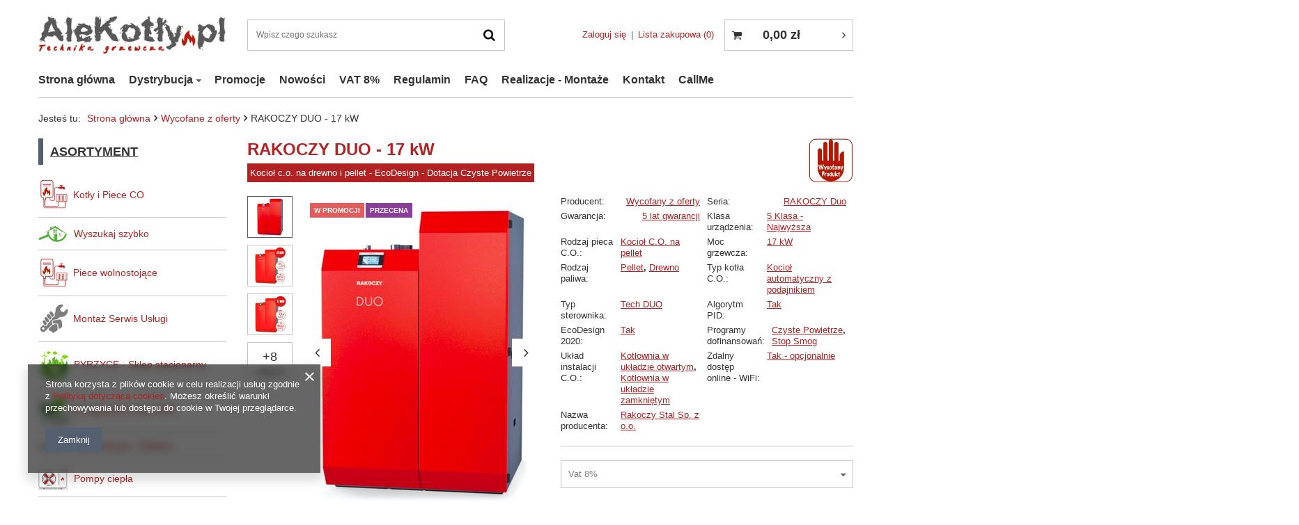

--- FILE ---
content_type: text/html; charset=utf-8
request_url: https://alekotly.pl/product-pol-116-RAKOCZY-DUO-17-kW.html
body_size: 31131
content:
<!DOCTYPE html>
<html lang="pl" ><head><meta name='viewport' content='user-scalable=no, initial-scale = 1.0, maximum-scale = 1.0, width=device-width'/> <meta http-equiv="Content-Type" content="text/html; charset=utf-8"><meta http-equiv="Content-Language" content="pl"><meta http-equiv="X-UA-Compatible" content="IE=edge"><title>RAKOCZY DUO - 17 kW | 49 999,00 zł | Kocioł c.o. na drewno i pellet - EcoDesign - Dotacja Czyste Powietrze</title><meta name="keywords" content="RAKOCZY DUO - 17 kW Kocioł c.o. na drewno i pellet - EcoDesign - Dotacja Czyste Powietrze Piece i kotły CO Wycofany z oferty RAKOCZY Duo Klasa urządzenia 5 Klasa - Najwyższa Rodzaj pieca C.O. Kocioł C.O. na pellet Moc grzewcza 17 kW Rodzaj paliwa Pellet Rodzaj paliwa Drewno Typ kotła C.O. Kocioł automatyczny z podajnikiem  Typ sterownika Tech DUO Algorytm PID Tak EcoDesign 2020 Tak Programy dofinansowań Czyste Powietrze Programy dofinansowań Stop Smog Układ instalacji C.O. Kotłownia w układzie otwartym Układ instalacji C.O. Kotłownia w układzie zamkniętym Zdalny dostęp online - WiFi Tak - opcjonalnie Nazwa producenta Rakoczy Stal Sp. z o.o. Stawka Vat Vat 8% "><meta name="description" content="Najlepsze ceny | Opinie I Raty I Dotacje, Sprzedaż, Montaż VAT 8% |  Wycofane z oferty  | Wycofany z oferty "><link rel="icon" href="/gfx/pol/favicon.png"><meta name="theme-color" content="#546070"><meta name="msapplication-navbutton-color" content="#546070"><meta name="apple-mobile-web-app-status-bar-style" content="#546070"><link rel="stylesheet" type="text/css" href="/gfx/pol/style.css.gzip?r=592243749"><script>
                        var app_shop = {
                            urls: {
                                prefix: 'data="/gfx/'.replace('data="', '') + 'pol/'
                            },
                            vars: {},
                            txt: {},
                            fn: {},
                            fnrun: {},
                            files: []
                        };
                    </script><script src="/gfx/pol/shop.js.gzip?r=1586245112"></script><meta name="robots" content="index,follow"><meta name="expires" content="never"><meta name="distribution" content="global"><meta name="rating" content="general"><meta name="Author" content="AleKotły.pl - Technika Grzewcza na bazie IdoSell (www.idosell.com/shop).">
<!-- Begin LoginOptions html -->

<style>
#client_new_social .service_item[data-name="service_Apple"]:before, 
#cookie_login_social_more .service_item[data-name="service_Apple"]:before,
.oscop_contact .oscop_login__service[data-service="Apple"]:before {
    display: block;
    height: 2.6rem;
    content: url('/gfx/standards/apple.svg?r=1743165583');
}
.oscop_contact .oscop_login__service[data-service="Apple"]:before {
    height: auto;
    transform: scale(0.8);
}
#client_new_social .service_item[data-name="service_Apple"]:has(img.service_icon):before,
#cookie_login_social_more .service_item[data-name="service_Apple"]:has(img.service_icon):before,
.oscop_contact .oscop_login__service[data-service="Apple"]:has(img.service_icon):before {
    display: none;
}
</style>

<!-- End LoginOptions html -->

<!-- Open Graph -->
<meta property="og:type" content="website"><meta property="og:url" content="https://alekotly.pl/product-pol-116-RAKOCZY-DUO-17-kW.html
"><meta property="og:title" content="RAKOCZY DUO - 17 kW"><meta property="og:description" content="Kocioł c.o. na drewno i pellet - EcoDesign - Dotacja Czyste Powietrze"><meta property="og:site_name" content="AleKotły.pl - Technika Grzewcza"><meta property="og:locale" content="pl_PL"><meta property="og:image" content="https://alekotly.pl/hpeciai/567df430aa9f5983c04696c4014b1a58/pol_pl_RAKOCZY-DUO-17-kW-116_7.jpg"><meta property="og:image:width" content="325"><meta property="og:image:height" content="450"><link rel="manifest" href="https://alekotly.pl/data/include/pwa/1/manifest.json?t=3"><meta name="apple-mobile-web-app-capable" content="yes"><meta name="apple-mobile-web-app-status-bar-style" content="black"><meta name="apple-mobile-web-app-title" content="alekotly.pl"><link rel="apple-touch-icon" href="/data/include/pwa/1/icon-128.png"><link rel="apple-touch-startup-image" href="/data/include/pwa/1/logo-512.png" /><meta name="msapplication-TileImage" content="/data/include/pwa/1/icon-144.png"><meta name="msapplication-TileColor" content="#2F3BA2"><meta name="msapplication-starturl" content="/"><script type="application/javascript">var _adblock = true;</script><script async src="/data/include/advertising.js"></script><script type="application/javascript">var statusPWA = {
                online: {
                    txt: "Połączono z internetem",
                    bg: "#5fa341"
                },
                offline: {
                    txt: "Brak połączenia z internetem",
                    bg: "#eb5467"
                }
            }</script><script async type="application/javascript" src="/ajax/js/pwa_online_bar.js?v=1&r=6"></script><script type="application/javascript" src="/ajax/js/webpush_subscription.js?v=1&r=4"></script><script type="application/javascript">WebPushHandler.publicKey = 'BHRfFzwHyvtblhJ+mq5djK6+SpJPSoPIqmnSGgqOEw9D3SkfMi3hayW0K2qX2rqXRwRSWm5GGDlRxowwcsFYnRk=';WebPushHandler.version = '1';WebPushHandler.setPermissionValue();</script><script >
window.dataLayer = window.dataLayer || [];
window.gtag = function gtag() {
dataLayer.push(arguments);
}
gtag('consent', 'default', {
'ad_storage': 'denied',
'analytics_storage': 'denied',
'ad_personalization': 'denied',
'ad_user_data': 'denied',
'wait_for_update': 500
});

gtag('set', 'ads_data_redaction', true);
</script><script  class='google_consent_mode_update'>
gtag('consent', 'update', {
'ad_storage': 'granted',
'analytics_storage': 'granted',
'ad_personalization': 'granted',
'ad_user_data': 'granted'
});
</script>
<!-- End Open Graph -->

<link rel="canonical" href="https://alekotly.pl/product-pol-116-RAKOCZY-DUO-17-kW.html" />

                <!-- Global site tag (gtag.js) -->
                <script  async src="https://www.googletagmanager.com/gtag/js?id=G-2G32LZ3CLR"></script>
                <script >
                    window.dataLayer = window.dataLayer || [];
                    window.gtag = function gtag(){dataLayer.push(arguments);}
                    gtag('js', new Date());
                    
                    gtag('config', 'G-2G32LZ3CLR');

                </script>
                <link rel="stylesheet" type="text/css" href="/data/designs/11110_9/gfx/pol/custom.css.gzip?r=1739151807">                <script>
                if (window.ApplePaySession && window.ApplePaySession.canMakePayments()) {
                    var applePayAvailabilityExpires = new Date();
                    applePayAvailabilityExpires.setTime(applePayAvailabilityExpires.getTime() + 2592000000); //30 days
                    document.cookie = 'applePayAvailability=yes; expires=' + applePayAvailabilityExpires.toUTCString() + '; path=/;secure;'
                    var scriptAppleJs = document.createElement('script');
                    scriptAppleJs.src = "/ajax/js/apple.js?v=3";
                    if (document.readyState === "interactive" || document.readyState === "complete") {
                          document.body.append(scriptAppleJs);
                    } else {
                        document.addEventListener("DOMContentLoaded", () => {
                            document.body.append(scriptAppleJs);
                        });  
                    }
                } else {
                    document.cookie = 'applePayAvailability=no; path=/;secure;'
                }
                </script>
                                <script>
                var listenerFn = function(event) {
                    if (event.origin !== "https://payment.idosell.com")
                        return;
                    
                    var isString = (typeof event.data === 'string' || event.data instanceof String);
                    if (!isString) return;
                    try {
                        var eventData = JSON.parse(event.data);
                    } catch (e) {
                        return;
                    }
                    if (!eventData) { return; }                                            
                    if (eventData.isError) { return; }
                    if (eventData.action != 'isReadyToPay') {return; }
                    
                    if (eventData.result.result && eventData.result.paymentMethodPresent) {
                        var googlePayAvailabilityExpires = new Date();
                        googlePayAvailabilityExpires.setTime(googlePayAvailabilityExpires.getTime() + 2592000000); //30 days
                        document.cookie = 'googlePayAvailability=yes; expires=' + googlePayAvailabilityExpires.toUTCString() + '; path=/;secure;'
                    } else {
                        document.cookie = 'googlePayAvailability=no; path=/;secure;'
                    }                                            
                }     
                if (!window.isAdded)
                {                                        
                    if (window.oldListener != null) {
                         window.removeEventListener('message', window.oldListener);
                    }                        
                    window.addEventListener('message', listenerFn);
                    window.oldListener = listenerFn;                                      
                       
                    const iframe = document.createElement('iframe');
                    iframe.src = "https://payment.idosell.com/assets/html/checkGooglePayAvailability.html?origin=https%3A%2F%2Falekotly.pl";
                    iframe.style.display = 'none';                                            

                    if (document.readyState === "interactive" || document.readyState === "complete") {
                          if (!window.isAdded) {
                              window.isAdded = true;
                              document.body.append(iframe);
                          }
                    } else {
                        document.addEventListener("DOMContentLoaded", () => {
                            if (!window.isAdded) {
                              window.isAdded = true;
                              document.body.append(iframe);
                          }
                        });  
                    }  
                }
                </script>
                <script>let paypalDate = new Date();
                    paypalDate.setTime(paypalDate.getTime() + 86400000);
                    document.cookie = 'payPalAvailability_PLN=-1; expires=' + paypalDate.getTime() + '; path=/; secure';
                </script><script src="/data/gzipFile/expressCheckout.js.gz"></script><script src="/gfx/pol/projector_details.js.gzip?r=1586245111"></script><script src="/gfx/pol/projector_bundle_zone.js.gzip?r=1586245111"></script></head><body><script>
                    var script = document.createElement('script');
                    script.src = app_shop.urls.prefix + 'envelope.js';

                    document.getElementsByTagName('body')[0].insertBefore(script, document.getElementsByTagName('body')[0].firstChild);
                </script><div id="container" class="projector_page container"><header class="d-flex flex-nowrap flex-md-wrap mx-md-n3"><script class="ajaxLoad">
                app_shop.vars.vat_registered = "true";
                app_shop.vars.currency_format = "###,##0.00";
                
                    app_shop.vars.currency_before_value = false;
                
                    app_shop.vars.currency_space = true;
                
                app_shop.vars.symbol = "zł";
                app_shop.vars.id= "PLN";
                app_shop.vars.baseurl = "http://alekotly.pl/";
                app_shop.vars.sslurl= "https://alekotly.pl/";
                app_shop.vars.curr_url= "%2Fproduct-pol-116-RAKOCZY-DUO-17-kW.html";
                

                var currency_decimal_separator = ',';
                var currency_grouping_separator = ' ';

                
                    app_shop.vars.blacklist_extension = ["exe","com","swf","js","php"];
                
                    app_shop.vars.blacklist_mime = ["application/javascript","application/octet-stream","message/http","text/javascript","application/x-deb","application/x-javascript","application/x-shockwave-flash","application/x-msdownload"];
                
                    app_shop.urls.contact = "/contact-pol.html";
                </script><div id="viewType" style="display:none"></div><div id="logo" class="col-md-3 d-flex align-items-center" data-bg="/data/gfx/mask/pol/top_1_big.jpg"><a href="https://alekotly.pl" target="_self"><img src="/data/gfx/mask/pol/logo_1_big.png" alt="AleKotły.pl - Nowoczesna technika grzewcza." width="333" height="68"></a></div><form action="https://alekotly.pl/search.php" method="get" id="menu_search" class="col-md-4"><label class="d-md-none"><i class="icon-search"></i></label><div><div class="form-group"><input id="menu_search_text" type="text" name="text" class="catcomplete" placeholder="Wpisz czego szukasz"></div><button type="submit"><i class="icon-search"></i></button><a href="https://alekotly.pl/searching.php" title=""><i class="icon-remove d-md-none"></i></a></div></form><div id="menu_settings" class="col-md-3 px-0 px-md-3 d-flex align-items-center justify-content-center justify-content-lg-end"><div id="menu_additional"><a class="account_link" href="https://alekotly.pl/login.php">Zaloguj się</a><a href="/basketedit.php?mode=2" class="wishlist_link">
                            Lista zakupowa
                            <span>0</span></a></div></div><div id="menu_basket" class="col-md-2 px-0 pr-md-3"><a href="https://alekotly.pl/basketedit.php?mode=1"><strong>0,00 zł</strong><span class="badge badge-info"></span></a><div class="d-none"><a class="wishes_link link" href="https://alekotly.pl/basketedit.php?mode=2" rel="nofollow" title=""><span>(0)</span></a><a class="basket_link link" href="https://alekotly.pl/basketedit.php?mode=1" rel="nofollow" title=""></a></div><script>
                        app_shop.vars.cache_html = true;
                    </script></div><nav id="menu_categories3" class=" col-md-12 px-0 px-md-3"><button type="button" class="navbar-toggler"><i class="icon-reorder"></i></button><div class="navbar-collapse" id="menu_navbar3"><ul class="navbar-nav mx-md-n2"><li class="nav-item"><a  href="/" target="_self" title="Strona główna" class="nav-link" >Strona główna</a></li><li class="nav-item"><a  href="/producers.php" target="_self" title="Dystrybucja" class="nav-link" >Dystrybucja</a><ul class="navbar-subnav"><li class="nav-item"><a class="nav-link" href="https://alekotly.pl/firm-pol-1579782313-RAKOCZY.html" target="_self">RAKOCZY</a></li><li class="nav-item"><a class="nav-link" href="https://alekotly.pl/firm-pol-1584438766-PEREKO.html" target="_self">PEREKO</a></li><li class="nav-item"><a class="nav-link" href="/producers.php" target="_self">Wszyscy producenci</a></li></ul></li><li class="nav-item"><a  href="/search.php?promo=y" target="_self" title="Promocje" class="nav-link" >Promocje</a></li><li class="nav-item"><a  href="/search.php?newproducts=y" target="_self" title="Nowości" class="nav-link" >Nowości</a></li><li class="nav-item"><a  href="https://alekotly.pl/Vat-8-Zakup-z-montazem-ccms-pol-36.html" target="_self" title="VAT 8%" class="nav-link" >VAT 8%</a></li><li class="nav-item"><a  href="/Regulamin-cterms-pol-1.html" target="_self" title="Regulamin" class="nav-link" >Regulamin</a></li><li class="nav-item"><a  href="http://alekotly.pl/Najczesciej-zadawane-pytania-ccms-pol-49.html" target="_self" title="FAQ" class="nav-link" >FAQ</a></li><li class="nav-item"><a  href="/pol_m_Realizacje-Montaze-202.html" target="_self" title="Realizacje - Montaże" class="nav-link" >Realizacje - Montaże</a></li><li class="nav-item"><a  href="/contact.php" target="_self" title="Kontakt" class="nav-link" >Kontakt</a></li><li class="nav-item"><a  href="https://alekotly.pl/CallMe-ccms-pol-71.html" target="_self" title="CallMe" class="nav-link" >CallMe</a></li></ul></div></nav><div class="breadcrumbs col-md-12"><div class="back_button"><button id="back_button"><i class="icon-angle-left"></i> Wstecz</button></div><div class="list_wrapper"><ol><li><span>Jesteś tu:  </span></li><li class="bc-main"><span><a href="/">Strona główna</a></span></li><li class="category bc-active bc-item-1"><a class="category" href="/pol_m_Wycofane-z-oferty-351.html">Wycofane z oferty</a></li><li class="bc-active bc-product-name"><span>RAKOCZY DUO - 17 kW</span></li></ol></div></div></header><div id="layout" class="row clearfix"><aside class="col-md-3"><nav id="menu_categories" class="col-md-12 px-0"><h2 class="big_label"><a href="/categories.php" title="Kliknij, by zobaczyć wszystkie kategorie">Asortyment</a></h2><button type="button" class="navbar-toggler"><i class="icon-reorder"></i></button><div class="navbar-collapse" id="menu_navbar"><ul class="navbar-nav"><li class="nav-item"><a  href="/pol_n_Kotly-i-Piece-CO-162.html" target="_self" title="Kotły i Piece CO" class="nav-link nav-gfx" ><img alt="Kotły i Piece CO" title="Kotły i Piece CO" class="rwd-src" data-src_desktop="/data/gfx/pol/navigation/1_1_ad_162.png" data-src_tablet="/data/gfx/pol/navigation/1_1_at_162.png" data-src_mobile="/data/gfx/pol/navigation/1_1_am_162.png"><span class="gfx_lvl_1">Kotły i Piece CO</span></a><ul class="navbar-subnav"><li class="nav-item"><a class="nav-link" href="/pol_m_Kotly-i-Piece-CO_Kotly-c-o-na-pellet-166.html" target="_self">Kotły c.o. na pellet</a></li><li class="nav-item"><a class="nav-link" href="/pol_m_Kotly-i-Piece-CO_Kotly-c-o-na-pellet-i-drewno-194.html" target="_self">Kotły c.o. na pellet i drewno</a></li><li class="nav-item"><a class="nav-link" href="/pol_m_Kotly-i-Piece-CO_Kotly-c-o-zgazowujace-drewno-353.html" target="_self">Kotły c.o. zgazowujące drewno</a></li><li class="nav-item"><a class="nav-link" href="/pol_m_Kotly-i-Piece-CO_Bufory-na-wode-kotlowa-354.html" target="_self">Bufory na wodę kotłową</a></li><li class="nav-item"><a class="nav-link" href="/pol_m_Kotly-i-Piece-CO_Kotly-c-o-na-drewno-168.html" target="_self">Kotły c.o. na drewno</a></li><li class="nav-item"><a class="nav-link" href="/pol_m_Kotly-i-Piece-CO_Kotly-c-o-na-wegiel-200.html" target="_self">Kotły c.o. na węgiel</a></li><li class="nav-item"><a class="nav-link" href="/pol_m_Kotly-i-Piece-CO_Kotly-c-o-na-ekogroszek-167.html" target="_self">Kotły c.o. na ekogroszek</a></li><li class="nav-item"><a class="nav-link" href="/pol_m_Kotly-i-Piece-CO_Kotly-indukcyjne-271.html" target="_self">Kotły indukcyjne</a></li><li class="nav-item"><a class="nav-link" href="/pol_m_Kotly-i-Piece-CO_Kotly-soniczne-340.html" target="_self">Kotły soniczne</a></li><li class="nav-item"><a class="nav-link" href="/pol_m_Kotly-i-Piece-CO_Kotly-elektryczne-179.html" target="_self">Kotły elektryczne</a></li><li class="nav-item"><a class="nav-link" href="/pol_m_Kotly-i-Piece-CO_Piecokuchnie-Ogrzewacze-pomieszczenia-337.html" target="_self">Piecokuchnie - Ogrzewacze pomieszczenia</a></li><li class="nav-item"><a class="nav-link" href="/pol_m_Kotly-i-Piece-CO_Akcesoria-do-kotlow-203.html" target="_self">Akcesoria do kotłów</a></li><li class="nav-item display-all"><a class="nav-link display-all" href="/pol_n_Kotly-i-Piece-CO-162.html">+ Pokaż wszystkie</a></li></ul></li><li class="nav-item"><a  href="/pol_n_Wyszukaj-szybko-339.html" target="_self" title="Wyszukaj szybko" class="nav-link nav-gfx" ><img alt="Wyszukaj szybko" title="Wyszukaj szybko" class="rwd-src" data-src_desktop="/data/gfx/pol/navigation/1_1_ad_339.png" data-src_tablet="/data/gfx/pol/navigation/1_1_at_339.png" data-src_mobile="/data/gfx/pol/navigation/1_1_am_339.png"><span class="gfx_lvl_1">Wyszukaj szybko</span></a><ul class="navbar-subnav"><li class="nav-item"><a class="nav-link" href="https://alekotly.pl/tra-pol-1126-Kotly-na-pellet-z-mozliwoscia-palenia-drewnem.html" target="_self">PELLET + DREWNO - Kotły na dwa paliwa</a></li><li class="nav-item"><a class="nav-link" href="https://alekotly.pl/tra-pol-1133-Kociol-do-malej-kotlowni.html" target="_self">PELLET - Kotły do małej kotłowni</a></li><li class="nav-item"><a class="nav-link" href="https://alekotly.pl/tra-pol-1138-Kociol-do-80-m2.html" target="_self">PELLET - Kotły do 80 m2</a></li><li class="nav-item"><a class="nav-link" href="https://alekotly.pl/pol_m_Piece-wolnostojace_Piece-kominkowe-na-pellet-201.html" target="_self">PELLET - Piecokominki</a></li><li class="nav-item"><a class="nav-link" href="https://alekotly.pl/tra-pol-1135-Kociol-premium.html" target="_self">PELLET - Kotły premium</a></li><li class="nav-item"><a class="nav-link" href="https://alekotly.pl/tra-pol-1127-Kociol-duzej-mocy.html" target="_self">PELLET - Kotły dużej mocy &gt; 33 kW</a></li><li class="nav-item"><a class="nav-link" href="https://alekotly.pl/tra-pol-1137-Kociol-premium-na-drewno.html" target="_self">DREWNO - Kotły premium</a></li><li class="nav-item"><a class="nav-link" href="https://alekotly.pl/tra-pol-1470-Kociol-na-drewno-duzej-mocy.html" target="_self">DREWNO - Kotły dużej mocy &gt; 33 kW</a></li><li class="nav-item"><a class="nav-link" href="https://alekotly.pl/tra-pol-1515-Zrebka.html" target="_self">ZRĘBKA - Kotły z możliwością spalania zrębki</a></li><li class="nav-item"><a class="nav-link" href="https://alekotly.pl/pol_m_Kotly-i-Piece-CO_Kotly-c-o-na-pellet-166.html?filter_producer=&amp;filter_traits%5B74%5D=&amp;filter_traits%5B1125%5D=&amp;filter_pricerange=8100-12100" target="_self">CENA - Kotły do 12 000 zł</a></li><li class="nav-item"><a class="nav-link" href="https://alekotly.pl/ser-pol-55-Nasze-realizacje.html" target="_self">USŁUGI - Zobacz nasze realizacje</a></li><li class="nav-item"><a class="nav-link" href="/pol_m_Wyszukaj-szybko_USLUGI-Montaz-Dobor-i-doradztwo-356.html" target="_self">USŁUGI - Montaż, Dobór i doradztwo</a></li></ul></li><li class="nav-item"><a  href="/pol_m_Piece-wolnostojace-185.html" target="_self" title="Piece wolnostojące" class="nav-link nav-gfx" ><img alt="Piece wolnostojące" title="Piece wolnostojące" class="rwd-src" data-src_desktop="/data/gfx/pol/navigation/1_1_ad_185.png" data-src_tablet="/data/gfx/pol/navigation/1_1_at_185.png" data-src_mobile="/data/gfx/pol/navigation/1_1_am_185.png"><span class="gfx_lvl_1">Piece wolnostojące</span></a><ul class="navbar-subnav"><li class="nav-item"><a class="nav-link" href="/pol_m_Piece-wolnostojace_Piece-kominkowe-na-pellet-201.html" target="_self">Piece kominkowe na pellet</a></li></ul></li><li class="nav-item"><a  href="/pol_m_Montaz-Serwis-Uslugi-173.html" target="_self" title="Montaż Serwis Usługi" class="nav-link nav-gfx" ><img alt="Montaż Serwis Usługi" title="Montaż Serwis Usługi" class="rwd-src" data-src_desktop="/data/gfx/pol/navigation/1_1_ad_173.png" data-src_tablet="/data/gfx/pol/navigation/1_1_at_173.png" data-src_mobile="/data/gfx/pol/navigation/1_1_am_173.png"><span class="gfx_lvl_1">Montaż Serwis Usługi</span></a></li><li class="nav-item"><a  href="https://alekotly.pl/PYRZYCE-Sklep-stacjonarny-ccms-pol-52.html" target="_self" title="PYRZYCE - Sklep stacjonarny" class="nav-link nav-gfx" ><img alt="PYRZYCE - Sklep stacjonarny" title="PYRZYCE - Sklep stacjonarny" src="/data/gfx/pol/navigation/1_1_i_368.png"><span class="gfx_lvl_1">PYRZYCE - Sklep stacjonarny</span></a></li><li class="nav-item"><a  href="https://alekotly.pl/tra-pol-722-Tak.html" target="_self" title="Urządzenia z listy ZUM" class="nav-link nav-gfx" ><img alt="Urządzenia z listy ZUM" title="Urządzenia z listy ZUM" src="/data/gfx/pol/navigation/1_1_i_352.jpg"><span class="gfx_lvl_1">Urządzenia z listy ZUM</span></a></li><li class="nav-item"><a  href="https://alekotly.pl/AleKominy-pl-Zewnetrze-kominy-systemowe-i-wklady-kominowe-ccms-pol-61.html" target="_self" title="AleKominy.pl - Dobierz" class="nav-link nav-gfx" ><img alt="AleKominy.pl - Dobierz" title="AleKominy.pl - Dobierz" src="/data/gfx/pol/navigation/1_1_i_208.jpg"><span class="gfx_lvl_1">AleKominy.pl - Dobierz</span></a></li><li class="nav-item"><a  href="/pol_m_Pompy-ciepla-199.html" target="_self" title="Pompy ciepła" class="nav-link nav-gfx" ><img alt="Pompy ciepła" title="Pompy ciepła" class="rwd-src" data-src_desktop="/data/gfx/pol/navigation/1_1_ad_199.png" data-src_tablet="/data/gfx/pol/navigation/1_1_at_199.png" data-src_mobile="/data/gfx/pol/navigation/1_1_am_199.png"><span class="gfx_lvl_1">Pompy ciepła</span></a></li><li class="nav-item"><a  href="/pol_m_Pellet-drzewny-A1-DIN-163.html" target="_self" title="Pellet drzewny A1 DIN" class="nav-link nav-gfx" ><img alt="Pellet drzewny A1 DIN" title="Pellet drzewny A1 DIN" class="rwd-src" data-src_desktop="/data/gfx/pol/navigation/1_1_ad_163.png" data-src_tablet="/data/gfx/pol/navigation/1_1_at_163.png" data-src_mobile="/data/gfx/pol/navigation/1_1_am_163.png"><span class="gfx_lvl_1">Pellet drzewny A1 DIN</span></a></li><li class="nav-item"><a  href="/pol_m_Dotacje-Taniej-do-90-172.html" target="_self" title="Dotacje - Taniej do 90%" class="nav-link nav-gfx" ><img alt="Dotacje - Taniej do 90%" title="Dotacje - Taniej do 90%" class="rwd-src" data-src_desktop="/data/gfx/pol/navigation/1_1_ad_172.png" data-src_tablet="/data/gfx/pol/navigation/1_1_at_172.png" data-src_mobile="/data/gfx/pol/navigation/1_1_am_172.png"><span class="gfx_lvl_1">Dotacje - Taniej do 90%</span></a></li><li class="nav-item"><a  href="/search.php?last_visited=y" target="_self" title="Ostatnio oglądane" class="nav-link nav-gfx" ><img alt="Ostatnio oglądane" title="Ostatnio oglądane" class="rwd-src" data-src_desktop="/data/gfx/pol/navigation/1_1_ad_180.png" data-src_tablet="/data/gfx/pol/navigation/1_1_at_180.png" data-src_mobile="/data/gfx/pol/navigation/1_1_am_180.png"><span class="gfx_lvl_1">Ostatnio oglądane</span></a></li><li class="nav-item active"><a  href="/pol_m_Wycofane-z-oferty-351.html" target="_self" title="Wycofane z oferty" class="nav-link active nav-gfx" ><img alt="Wycofane z oferty" title="Wycofane z oferty" src="/data/gfx/pol/navigation/1_1_i_351.jpg"><span class="gfx_lvl_1">Wycofane z oferty</span></a></li></ul></div></nav><div class="setMobileGrid" data-item="#menu_navbar"></div><div class="setMobileGrid" data-item="#menu_navbar3" data-ismenu1="true"></div><div class="setMobileGrid" data-item="#menu_blog"></div><div class="login_menu_block d-lg-none" id="login_menu_block"><a class="sign_in_link" href="/login.php" title=""><i class="icon-user"></i><span>Zaloguj się</span></a><a class="registration_link" href="/client-new.php?register" title=""><i class="icon-lock"></i><span>Zarejestruj się</span></a><a class="order_status_link" href="/order-open.php" title=""><i class="icon-globe"></i><span>Sprawdź status zamówienia</span></a></div><div class="setMobileGrid" data-item="#menu_contact"></div><div class="setMobileGrid" data-item="#menu_settings"></div><section id="products_zone1" class="hotspot mb-5 d-none d-md-block"><h2><a class="headline" href="/pol_m_Dotacje-Taniej-do-90-172.html" title="Kliknij aby zobaczyć wszystkie produkty"><span class="headline__name">Program Czyste Powietrze</span></a></h2><div class="products d-flex flex-wrap"><div class="product col-12 py-3"><a class="product__icon d-flex justify-content-center align-items-center" data-product-id="17" href="/product-pol-17-Wniosek-Dofinansowanie.html" title="Wniosek Dofinansowanie"><img src="/gfx/pol/loader.gif?r=1586245111" class="b-lazy" data-src-small="/hpeciai/0dd9b9981078ed64cd04503876b173e1/pol_is_Wniosek-Dofinansowanie-17jpg" data-src="/hpeciai/a6ea4f4092c8115d155d25221841d717/pol_il_Wniosek-Dofinansowanie-17jpg" alt="Wniosek Dofinansowanie"></a><h3><a class="product__name" href="/product-pol-17-Wniosek-Dofinansowanie.html" title="Wniosek Dofinansowanie">Wniosek Dofinansowanie</a></h3><div class="product__prices"><strong class="price">499,00 zł</strong><del class="price --max">799,00 zł</del></div></div></div></section><section id="products_zone2" class="hotspot mb-5 d-none d-md-block"><h2><a class="headline" href="/Bestseller-sbestseller-pol.html" title="Kliknij aby zobaczyć wszystkie produkty"><span class="headline__name">Bestsellery</span></a></h2><div class="products d-flex flex-wrap"><div class="product col-12 py-3"><a class="product__icon d-flex justify-content-center align-items-center" data-product-id="519" href="/product-pol-519-ProForma.html" title="ProForma"><img src="/gfx/pol/loader.gif?r=1586245111" class="b-lazy" data-src-small="/hpeciai/f8805e8d2dcf52dc4c981bb29e264f89/pol_is_ProForma-519png" data-src="/hpeciai/4b48dc27866de1a50bb6afee6d46e33f/pol_il_ProForma-519png" alt="ProForma"></a><h3><a class="product__name" href="/product-pol-519-ProForma.html" title="ProForma">ProForma</a></h3><div class="product__prices"><strong class="price">1,00 zł</strong></div></div><div class="product col-12 py-3"><a class="product__icon d-flex justify-content-center align-items-center" data-product-id="816" href="/product-pol-816-FERROLI-Breta-Pellet-Pro-8-kW.html" title="FERROLI Breta Pellet Pro - 8 kW"><img src="/gfx/pol/loader.gif?r=1586245111" class="b-lazy" data-src-small="/hpeciai/ad29e05223a2e1681dc52390e22b1a1e/pol_is_FERROLI-Breta-Pellet-Pro-8-kW-816png" data-src="/hpeciai/37c7273844a997749425bd585c5605e0/pol_il_FERROLI-Breta-Pellet-Pro-8-kW-816png" alt="FERROLI Breta Pellet Pro - 8 kW"></a><h3><a class="product__name" href="/product-pol-816-FERROLI-Breta-Pellet-Pro-8-kW.html" title="FERROLI Breta Pellet Pro - 8 kW">FERROLI Breta Pellet Pro - 8 kW</a></h3><div class="product__prices"><strong class="price">7 999,00 zł</strong><del class="price --max">10 999,00 zł</del></div></div><div class="product col-12 py-3"><a class="product__icon d-flex justify-content-center align-items-center" data-product-id="792" href="/product-pol-792-DEFRO-Evopell-12-kW.html" title="DEFRO Evopell - 12 kW"><img src="/gfx/pol/loader.gif?r=1586245111" class="b-lazy" data-src-small="/hpeciai/e1b672644e30dace679620432c5e86d4/pol_is_DEFRO-Evopell-12-kW-792png" data-src="/hpeciai/ffea6a240cc9ebfefc5dfa425c931799/pol_il_DEFRO-Evopell-12-kW-792png" alt="DEFRO Evopell - 12 kW"></a><h3><a class="product__name" href="/product-pol-792-DEFRO-Evopell-12-kW.html" title="DEFRO Evopell - 12 kW">DEFRO Evopell - 12 kW</a></h3><div class="product__prices"><strong class="price">12 499,00 zł</strong><del class="price --max">15 999,00 zł</del></div></div><div class="product col-12 py-3"><a class="product__icon d-flex justify-content-center align-items-center" data-product-id="790" href="/product-pol-790-DEFRO-Evopell-8-kW.html" title="DEFRO Evopell - 8 kW"><img src="/gfx/pol/loader.gif?r=1586245111" class="b-lazy" data-src-small="/hpeciai/e1b672644e30dace679620432c5e86d4/pol_is_DEFRO-Evopell-8-kW-790png" data-src="/hpeciai/ffea6a240cc9ebfefc5dfa425c931799/pol_il_DEFRO-Evopell-8-kW-790png" alt="DEFRO Evopell - 8 kW"></a><h3><a class="product__name" href="/product-pol-790-DEFRO-Evopell-8-kW.html" title="DEFRO Evopell - 8 kW">DEFRO Evopell - 8 kW</a></h3><div class="product__prices"><strong class="price">11 999,00 zł</strong><del class="price --max">14 999,00 zł</del></div></div></div></section><section id="products_zone3" class="hotspot mb-5 d-none d-md-block"><h2><a class="headline" href="/pol_m_Pellet-drzewny-A1-DIN-163.html" title="Kliknij aby zobaczyć wszystkie produkty"><span class="headline__name">Kocioł na pellet ?</span></a></h2><div class="products d-flex flex-wrap"><div class="product col-12 py-3"><a class="product__icon d-flex justify-content-center align-items-center" data-product-id="480" href="/product-pol-480-BARLINEK-Pelet-drzewny-A1.html" title="BARLINEK - Pelet drzewny A1"><img src="/gfx/pol/loader.gif?r=1586245111" class="b-lazy" data-src-small="/hpeciai/469ddf20046b6ee2f1bed8e3ac7491ea/pol_is_BARLINEK-Pelet-drzewny-A1-480jpg" data-src="/hpeciai/d4d3446a25189ad6ec8c1c4f64e2c25e/pol_il_BARLINEK-Pelet-drzewny-A1-480jpg" alt="BARLINEK - Pelet drzewny A1"></a><h3><a class="product__name" href="/product-pol-480-BARLINEK-Pelet-drzewny-A1.html" title="BARLINEK - Pelet drzewny A1">BARLINEK - Pelet drzewny A1</a></h3><div class="product__prices"><strong class="price">1 989,00 zł</strong></div></div><div class="product col-12 py-3"><a class="product__icon d-flex justify-content-center align-items-center" data-product-id="209" href="/product-pol-209-OLIMP-Pellet-drzewny-6-mm-A1-DIN-Plus.html" title="OLIMP - Pellet drzewny 6 mm A1 DIN Plus"><img src="/gfx/pol/loader.gif?r=1586245111" class="b-lazy" data-src-small="/hpeciai/b8f0f6b4694c1f781056ccca85343988/pol_is_OLIMP-Pellet-drzewny-6-mm-A1-DIN-Plus-209png" data-src="/hpeciai/d85c419d1e0aff43d581213c4009a4f9/pol_il_OLIMP-Pellet-drzewny-6-mm-A1-DIN-Plus-209png" alt="OLIMP - Pellet drzewny 6 mm A1 DIN Plus"></a><h3><a class="product__name" href="/product-pol-209-OLIMP-Pellet-drzewny-6-mm-A1-DIN-Plus.html" title="OLIMP - Pellet drzewny 6 mm A1 DIN Plus">OLIMP - Pellet drzewny 6 mm A1 DIN Plus</a></h3><div class="product__prices"><strong class="price">1 999,00 zł</strong></div></div><div class="product col-12 py-3"><a class="product__icon d-flex justify-content-center align-items-center" data-product-id="36" href="/product-pol-36-FABICH-Pellet-drzewny-A1-DIN-Plus.html" title="FABICH - Pellet drzewny A1 DIN Plus"><img src="/gfx/pol/loader.gif?r=1586245111" class="b-lazy" data-src-small="/hpeciai/049de71f8c826aaa092adc8e4bfc629d/pol_is_FABICH-Pellet-drzewny-A1-DIN-Plus-36jpg" data-src="/hpeciai/1e68177128a59869eb3d06f418076f1a/pol_il_FABICH-Pellet-drzewny-A1-DIN-Plus-36jpg" alt="FABICH - Pellet drzewny A1 DIN Plus"></a><h3><a class="product__name" href="/product-pol-36-FABICH-Pellet-drzewny-A1-DIN-Plus.html" title="FABICH - Pellet drzewny A1 DIN Plus">FABICH - Pellet drzewny A1 DIN Plus</a></h3><div class="product__prices"><strong class="price">49,99 zł</strong></div></div></div></section></aside><div id="content" class="col-md-9 col-12 px-0 d-flex flex-wrap align-self-start"><div id="menu_compare_product" class="compare mb-2 pt-sm-3 pb-sm-3 mb-sm-3 mx-3 " style="display: none;"><div class="compare__label d-none d-sm-block">Dodane do porównania</div><div class="compare__sub"></div><div class="compare__buttons"><a class="compare__button btn --solid --secondary" href="https://alekotly.pl/product-compare.php" title="Porównaj wszystkie produkty" target="_blank"><span>Porównaj produkty </span><span class="d-sm-none">(0)</span></a><a class="compare__button --remove btn d-none d-sm-block" href="https://alekotly.pl/settings.php?comparers=remove&amp;product=###" title="Usuń wszystkie produkty">
                        Usuń produkty
                    </a></div><script>
                        var cache_html = true;
                    </script></div><section id="projector_productname" class="product_name d-flex mb-2 mb-sm-4 justify-content-between col-12"><div class="product_name__wrapper pr-md-2"><h1 class="product_name__name m-0">RAKOCZY DUO - 17 kW</h1><div class="product_name__description d-none d-sm-block "><ul><li>Kocioł c.o. na drewno i pellet - EcoDesign - Dotacja Czyste Powietrze</li></ul></div></div><div class="product_name__firm_logo d-none d-md-flex justify-content-end align-items-center"><a class="firm_logo" href="/firm-pol-1739021202-Wycofany-z-oferty.html"><img src="/data/lang/pol/producers/gfx/projector/1739021202_1.jpg" title="Wycofany z oferty" alt="Wycofany z oferty"></a></div></section><section id="projector_photos" class="photos col-12 col-md-6 d-flex align-items-start mb-2 mb-md-4"><div id="photos_nav" class="photos__nav d-none d-md-flex flex-md-column" data-more-slides="8"><figure class="photos__figure --nav"><a class="photos__link --nav" href="/hpeciai/567df430aa9f5983c04696c4014b1a58/pol_pl_RAKOCZY-DUO-17-kW-116_7.jpg" data-slick-index="0" data-width="72" data-height="100"><img class="photos__photo b-lazy --nav" alt="RAKOCZY DUO - 17 kW" data-src="/hpeciai/9dde42967545041e464dc1b946604a06/pol_ps_RAKOCZY-DUO-17-kW-116_7.jpg"></a></figure><figure class="photos__figure --nav"><a class="photos__link --nav" href="/hpeciai/994a9f7e296fbfdb7438c2c879ec1886/pol_pl_RAKOCZY-DUO-17-kW-116_13.jpg" data-slick-index="1" data-width="84" data-height="100"><img class="photos__photo b-lazy --nav" alt="RAKOCZY DUO - 17 kW" data-src="/hpeciai/7cf565d6913364b9476353f76de730d2/pol_ps_RAKOCZY-DUO-17-kW-116_13.jpg"></a></figure><figure class="photos__figure --nav"><a class="photos__link --nav" href="/hpeciai/260944d24d6e34dc582abff692948482/pol_pl_RAKOCZY-DUO-17-kW-116_1.jpg" data-slick-index="2" data-width="83" data-height="100"><img class="photos__photo b-lazy --nav" alt="RAKOCZY DUO - 17 kW" data-src="/hpeciai/455c893ae6b51032bd84966267826be7/pol_ps_RAKOCZY-DUO-17-kW-116_1.jpg"></a></figure><figure class="photos__figure --nav --more"><a class="photos__link --nav --more" data-more="8" data-slick-index="3" href="/hpeciai/e77ad17b785abe13d3365862c13bb6e2/pol_pl_RAKOCZY-DUO-17-kW-116_2.jpg"><span class="photos__more_top">+<span class="photos__more_count">8</span></span><span class="photos__more_bottom">zdjęcia</span></a></figure></div><div id="photos_slider" class="photos__slider" data-nav="true"><div class="photos___slider_wrapper"><figure class="photos__figure"><a class="photos__link" href="/hpeciai/567df430aa9f5983c04696c4014b1a58/pol_pl_RAKOCZY-DUO-17-kW-116_7.jpg" data-width="649" data-height="900"><img class="photos__photo slick-loading" alt="RAKOCZY DUO - 17 kW" data-lazy="/hpeciai/2a02bd8e2c4ec9a44b533865f53ddbb0/pol_pm_RAKOCZY-DUO-17-kW-116_7.jpg"></a></figure><figure class="photos__figure"><a class="photos__link" href="/hpeciai/994a9f7e296fbfdb7438c2c879ec1886/pol_pl_RAKOCZY-DUO-17-kW-116_13.jpg" data-width="334" data-height="400"><img class="photos__photo slick-loading" alt="RAKOCZY DUO - 17 kW" data-lazy="/hpeciai/994a9f7e296fbfdb7438c2c879ec1886/pol_pm_RAKOCZY-DUO-17-kW-116_13.jpg"></a></figure><figure class="photos__figure"><a class="photos__link" href="/hpeciai/260944d24d6e34dc582abff692948482/pol_pl_RAKOCZY-DUO-17-kW-116_1.jpg" data-width="584" data-height="700"><img class="photos__photo slick-loading" alt="RAKOCZY DUO - 17 kW" data-lazy="/hpeciai/af8f002e0369fb3ef3620a5956a388a4/pol_pm_RAKOCZY-DUO-17-kW-116_1.jpg"></a></figure><figure class="photos__figure"><a class="photos__link" href="/hpeciai/e77ad17b785abe13d3365862c13bb6e2/pol_pl_RAKOCZY-DUO-17-kW-116_2.jpg" data-width="700" data-height="567"><img class="photos__photo slick-loading" alt="RAKOCZY DUO - 17 kW" data-lazy="/hpeciai/42eb93c6d6973f585970115ec6cfa617/pol_pm_RAKOCZY-DUO-17-kW-116_2.jpg"></a></figure><figure class="photos__figure"><a class="photos__link" href="/hpeciai/6b06153851ee2fc4611454c801aa83de/pol_pl_RAKOCZY-DUO-17-kW-116_6.jpg" data-width="684" data-height="900"><img class="photos__photo slick-loading" alt="RAKOCZY DUO - 17 kW" data-lazy="/hpeciai/dd2d003c183917eb853cf180af4952c6/pol_pm_RAKOCZY-DUO-17-kW-116_6.jpg"></a></figure><figure class="photos__figure"><a class="photos__link" href="/hpeciai/d52f6e7a7b79c93747fa5d3c948460ff/pol_pl_RAKOCZY-DUO-17-kW-116_10.jpg" data-width="1025" data-height="1200"><img class="photos__photo slick-loading" alt="RAKOCZY DUO - 17 kW" data-lazy="/hpeciai/1bc63475513b59ce13bbaa3d5815dfc4/pol_pm_RAKOCZY-DUO-17-kW-116_10.jpg"></a></figure><figure class="photos__figure"><a class="photos__link" href="/hpeciai/3f831963ec983663288eb25313b678c3/pol_pl_RAKOCZY-DUO-17-kW-116_4.jpg" data-width="575" data-height="900"><img class="photos__photo slick-loading" alt="RAKOCZY DUO - 17 kW" data-lazy="/hpeciai/2fefa0837afc022a11df00ed7c3f4b26/pol_pm_RAKOCZY-DUO-17-kW-116_4.jpg"></a></figure><figure class="photos__figure"><a class="photos__link" href="/hpeciai/686aa4cbdad514db95448cd248bb00ad/pol_pl_RAKOCZY-DUO-17-kW-116_5.jpg" data-width="575" data-height="900"><img class="photos__photo slick-loading" alt="RAKOCZY DUO - 17 kW" data-lazy="/hpeciai/d3cf1bf34864b6daae78195e1e48b3f0/pol_pm_RAKOCZY-DUO-17-kW-116_5.jpg"></a></figure><figure class="photos__figure"><a class="photos__link" href="/hpeciai/8fa39cd1ad107a98e49f15c7c6f3993d/pol_pl_RAKOCZY-DUO-17-kW-116_3.jpg" data-width="666" data-height="900"><img class="photos__photo slick-loading" alt="RAKOCZY DUO - 17 kW" data-lazy="/hpeciai/7331a807f44be315dfcd83be71a3c2a4/pol_pm_RAKOCZY-DUO-17-kW-116_3.jpg"></a></figure><figure class="photos__figure"><a class="photos__link" href="/hpeciai/577df923d8d95d26c6c85761299d4256/pol_pl_RAKOCZY-DUO-17-kW-116_8.jpg" data-width="792" data-height="900"><img class="photos__photo slick-loading" alt="RAKOCZY DUO - 17 kW" data-lazy="/hpeciai/3fd4418e060a86bb62b6a56df6f2c94e/pol_pm_RAKOCZY-DUO-17-kW-116_8.jpg"></a></figure><figure class="photos__figure"><a class="photos__link" href="/hpeciai/5d4fd7b91181c2ca79ff63e69f04aad1/pol_pl_RAKOCZY-DUO-17-kW-116_9.jpg" data-width="629" data-height="900"><img class="photos__photo slick-loading" alt="RAKOCZY DUO - 17 kW" data-lazy="/hpeciai/93f4d90bbe02a7b704b6c3d4471cdcec/pol_pm_RAKOCZY-DUO-17-kW-116_9.jpg"></a></figure></div><strong class="label_icons"><span class="label --promo">
											W promocji
										</span><span class="label --discount">
														Przecena
													</span></strong></div></section><div class="pswp" tabindex="-1" role="dialog" aria-hidden="true"><div class="pswp__bg"></div><div class="pswp__scroll-wrap"><div class="pswp__container"><div class="pswp__item"></div><div class="pswp__item"></div><div class="pswp__item"></div></div><div class="pswp__ui pswp__ui--hidden"><div class="pswp__top-bar"><div class="pswp__counter"></div><button class="pswp__button pswp__button--close" title="Close (Esc)"></button><button class="pswp__button pswp__button--share" title="Share"></button><button class="pswp__button pswp__button--fs" title="Toggle fullscreen"></button><button class="pswp__button pswp__button--zoom" title="Zoom in/out"></button><div class="pswp__preloader"><div class="pswp__preloader__icn"><div class="pswp__preloader__cut"><div class="pswp__preloader__donut"></div></div></div></div></div><div class="pswp__share-modal pswp__share-modal--hidden pswp__single-tap"><div class="pswp__share-tooltip"></div></div><button class="pswp__button pswp__button--arrow--left" title="Previous (arrow left)"></button><button class="pswp__button pswp__button--arrow--right" title="Next (arrow right)"></button><div class="pswp__caption"><div class="pswp__caption__center"></div></div></div></div></div><script class="ajaxLoad">
                cena_raty = 49999.00;
                
                    var  client_login = 'false'
                    
                var  client_points = '';
                var  points_used = '';
                var  shop_currency = 'zł';
                var product_data = {
                "product_id": '116',
                
                "currency":"zł",
                "product_type":"product_item",
                "unit":"szt.",
                "unit_plural":"szt.",

                "unit_sellby":"1",
                "unit_precision":"0",

                "base_price":{
                
                    "maxprice":"49999.00",
                
                    "maxprice_formatted":"49 999,00 zł",
                
                    "maxprice_net":"46295.37",
                
                    "maxprice_net_formatted":"46 295,37 zł",
                
                    "minprice":"49999.00",
                
                    "minprice_formatted":"49 999,00 zł",
                
                    "minprice_net":"46295.37",
                
                    "minprice_net_formatted":"46 295,37 zł",
                
                    "size_max_maxprice_net":"0.00",
                
                    "size_min_maxprice_net":"0.00",
                
                    "size_max_maxprice_net_formatted":"0,00 zł",
                
                    "size_min_maxprice_net_formatted":"0,00 zł",
                
                    "size_max_maxprice":"0.00",
                
                    "size_min_maxprice":"0.00",
                
                    "size_max_maxprice_formatted":"0,00 zł",
                
                    "size_min_maxprice_formatted":"0,00 zł",
                
                    "price_unit_sellby":"49999.00",
                
                    "value":"49999.00",
                    "price_formatted":"49 999,00 zł",
                    "price_net":"46295.37",
                    "price_net_formatted":"46 295,37 zł",
                    "advanceprice":"49999.00",
                    "advanceprice_formatted":"49 999,00 zł",
                    "advanceworth":"49999",
                    "advanceworth_formatted":"49 999,00 zł",
                    "vat":"8",
                    "worth":"49999.00",
                    "worth_net":"46295.37",
                    "worth_formatted":"49 999,00 zł",
                    "worth_net_formatted":"46 295,37 zł",
                    "srp":"49999.00",
                    "srp_formatted":"49 999,00 zł",
                    "srp_net":"46295.37",
                    "srp_net_formatted":"46 295,37 zł",
                    "basket_enable":"y",
                    "special_offer":"false",
                    "rebate_code_active":"n",
                    "priceformula_error":"false"
                },

                "order_quantity_range":{
                
                }

                

                }
                var  trust_level = '0';
            </script><form id="projector_form" action="https://alekotly.pl/basketchange.php" method="post" data-product_id="116" class="
                     col-12 col-md-6 mb-2 mb-md-4 
                    "><input id="projector_product_hidden" type="hidden" name="product" value="116"><input id="projector_size_hidden" type="hidden" name="size" autocomplete="off" value="onesize"><input id="projector_mode_hidden" type="hidden" name="mode" value="1"><div id="projector_details" class="product_info"><div class="product_info_top"><div class="--producer item_info"><span>Producent: </span><a class="brand" title="Kliknij, by zobaczyć wszystkie produkty tego producenta" href="/firm-pol-1739021202-Wycofany-z-oferty.html">Wycofany z oferty</a></div><div class="--series item_info"><span>Seria: </span><a title="Kliknij, by zobaczyć wszystkie produkty z tej serii" href="/ser-pol-16-RAKOCZY-Duo.html">RAKOCZY Duo</a></div><div class="--warranty item_info"><span>Gwarancja: </span><a href="#projector_warranty" title="Kliknij, aby przeczytać warunki gwarancji">5 lat gwarancji</a></div><div class="item_info"><span>Klasa urządzenia: </span><strong class="lt_description dright"><a class="param_trait" href="/tra-pol-54-5-Klasa-Najwyzsza.html">5 Klasa - Najwyższa</a></strong></div><div class="item_info"><span>Rodzaj pieca C.O.: </span><strong class="lt_description dright"><a class="param_trait" href="/tra-pol-173-Kociol-C-O-na-pellet.html">Kocioł C.O. na pellet</a></strong></div><div class="item_info"><span>Moc grzewcza: </span><strong class="lt_description dright"><a class="param_trait" href="/tra-pol-156-17-kW.html">17 kW</a></strong></div><div class="item_info"><span>Rodzaj paliwa: </span><strong class="lt_description dright"><a class="param_trait" href="/tra-pol-50-Pellet.html">Pellet</a>, <a href="/tra-pol-158-Drewno.html">Drewno</a></strong></div><div class="item_info"><span>Typ kotła C.O.: </span><strong class="lt_description dright"><a class="param_trait" href="/tra-pol-171-Kociol-automatyczny-z-podajnikiem.html">Kocioł automatyczny z podajnikiem </a></strong></div><div class="item_info"><span>Typ sterownika: </span><strong class="lt_description dright"><a class="param_trait" href="/tra-pol-157-Tech-DUO.html">Tech DUO</a></strong></div><div class="item_info"><span>Algorytm PID: </span><strong class="lt_description dright"><a class="param_trait" href="/tra-pol-64-Tak.html">Tak</a></strong></div><div class="item_info"><span>EcoDesign 2020: </span><strong class="lt_description dright"><a class="param_trait" href="/tra-pol-62-Tak.html">Tak</a></strong></div><div class="item_info"><span>Programy dofinansowań: </span><strong class="lt_description dright"><a class="param_trait" href="/tra-pol-165-Czyste-Powietrze.html">Czyste Powietrze</a>, <a href="/tra-pol-166-Stop-Smog.html">Stop Smog</a></strong></div><div class="item_info"><span>Układ instalacji C.O.: </span><strong class="lt_description dright"><a class="param_trait" href="/tra-pol-168-Kotlownia-w-ukladzie-otwartym.html">Kotłownia w układzie otwartym</a>, <a href="/tra-pol-169-Kotlownia-w-ukladzie-zamknietym.html">Kotłownia w układzie zamkniętym</a></strong></div><div class="item_info"><span>Zdalny dostęp online - WiFi: </span><strong class="lt_description dright"><a class="param_trait" href="/tra-pol-139-Tak-opcjonalnie.html">Tak - opcjonalnie</a></strong></div><div class="item_info"><span>Nazwa producenta: </span><strong class="lt_description dright"><a class="param_trait" href="/tra-pol-163-Rakoczy-Stal-Sp-z-o-o.html">Rakoczy Stal Sp. z o.o.</a></strong></div></div><div class="product_section versions mb-3"><div class="fancy-select"><div class="trigger"><div class="version_label">Stawka Vat:</div><span class="version_selected_name">Vat 8%</span></div><ul class="options"><li><a class="version_item" title="Vat 23%" href="/product-pol-117-RAKOCZY-DUO-17-kW.html"><span class="version_name">Vat 23%</span></a></li><li><a class="version_item selected" title="Vat 8%" href="/product-pol-116-RAKOCZY-DUO-17-kW.html"><span class="gfx"><img src="/hpeciai/dcec4607c127dba9d3d77d67585c4016/pol_il_RAKOCZY-DUO-17-kW-116.jpg" alt="Vat 8%"></span><span class="version_name">Vat 8%</span></a></li></ul></div></div><div class="product_section sizes row mx-n1" id="projector_sizes_cont" style="display:none;"><div class="col-3 p-1"><a class="select_button disabled" href="/product-pol-116-RAKOCZY-DUO-17-kW.html?selected_size=onesize" data-type="onesize">uniwersalny</a></div></div><div class="projector_product_status_wrapper" style="display:none"><div id="projector_status_description_wrapper" style="display:none"><label>
                                Dostępność:
                            </label><div><img id="projector_status_gfx" class="projector_status_gfx" alt="status_icon" src="/data/lang/pol/available_graph/graph_1_11.png"><span class="projector_amount" id="projector_amount"><strong>%d </strong></span><span class="projector_status_description" id="projector_status_description">Produkt niedostępny</span></div></div><div id="projector_shipping_info" style="display:none"><label>
                                            Możemy wysłać już
                                        </label><div><span class="projector_delivery_days" id="projector_delivery_days"></span></div><a class="shipping_info" href="#shipping_info" title="Sprawdź czasy i koszty wysyłki">
                                    Sprawdź czasy i koszty wysyłki
                                </a></div></div><div id="projector_prices_wrapper"><div class="product_section" id="projector_price_srp_wrapper"><label class="projector_label">Cena katalogowa:</label><div><span class="projector_price_srp" id="projector_price_srp">49 999,00 zł</span></div></div><div class="product_section" id="projector_price_value_wrapper"><label class="projector_label">
                                        Nasza cena:
                                    </label><div class="projector_price_subwrapper"><div id="projector_price_maxprice_wrapper" style="display:none;"><del class="projector_price_maxprice" id="projector_price_maxprice"></del></div><strong class="projector_price_value" id="projector_price_value">49 999,00 zł</strong><div class="price_gross_info"><small class="projector_price_unit_sep">
                                                 / 
                                            </small><small class="projector_price_unit_sellby" id="projector_price_unit_sellby" style="display:none">1</small><small class="projector_price_unit" id="projector_price_unit">szt.</small><span></span></div><div class="instalment_yousave"><span id="projector_instalment_wrapper"></span><span class="projector_price_yousave" id="projector_price_yousave" style="display:none;"></span></div></div></div><div id="projector_advanceprice_wrapper">Przed realizacją zamówienia z tym produktem, może być konieczne opłacenie zaliczki w kwocie <b id="projector_advanceprice">49 999,00 zł</b>. Dokładne informacje zostaną podane w podsumowaniu zamówienia, przed jego złożeniem.
                            </div></div><div class="product_section tell_availability" id="projector_tell_availability" style="display:none"><label>
                            Powiadomienie:
                        </label><div class="product_section_sub"><div class="form-group"><div class="input-group has-feedback has-required"><div class="input-group-addon"><i class="icon-envelope-alt"></i></div><input type="text" class="form-control validate" name="email" data-validation-url="/ajax/client-new.php?validAjax=true" data-validation="client_email" required="required" disabled placeholder="Twój adres e-mail"><span class="form-control-feedback"></span></div></div><div class="checkbox" style="display:none;" id="sms_active_checkbox"><label><input type="checkbox">Chcę dodatkowo otrzymać wiadomość SMS z powiadomieniem 
                                </label></div><div class="form-group" style="display:none;" id="sms_active_group"><div class="input-group has-feedback has-required"><div class="input-group-addon"><i class="icon-phone"></i></div><input type="text" class="form-control validate" name="phone" data-validation-url="/ajax/client-new.php?validAjax=true" data-validation="client_phone" required="required" disabled placeholder="Twój numer telefonu"><span class="form-control-feedback"></span></div></div><p class="form-privacy-info">Dane są przetwarzane zgodnie z <a href="/pol-privacy-and-cookie-notice.html">polityką prywatności</a>. Przesyłając je, akceptujesz jej postanowienia. </p><div class="form-group"><button type="submit" class="btn --solid --large">
                                    Powiadom o dostępności
                                </button></div><div class="form-group"><p> Powyższe dane nie są używane do przesyłania newsletterów lub innych reklam. Włączając powiadomienie zgadzasz się jedynie na wysłanie jednorazowo informacji o ponownej dostępności tego produktu. </p></div></div></div><div id="projector_buy_section" class="product_section"><label class="projector_label">
                                    Ilość: 
                                </label><div class="projector_buttons" id="projector_buttons"><div class="projector_number" id="projector_number_cont"><button id="projector_number_down" class="projector_number_down" type="button"><i class="icon-minus"></i></button><input class="projector_number" name="number" id="projector_number" value="1"><button id="projector_number_up" class="projector_number_up" type="button"><i class="icon-plus"></i></button></div><button class="btn --solid --large projector_butttons_buy" id="projector_button_basket" type="submit" title="Dodaj produkt do koszyka">
                                        Dodaj do koszyka
                                    </button><a href="#add_favorite" class="projector_buttons_obs" id="projector_button_observe" title="Dodaj do listy zakupowej">
                                Dodaj do listy zakupowej
                            </a><a class="projector_prodstock_compare" href="https://alekotly.pl/settings.php?comparers=add&amp;product=116" title="Dodaj do porównania">
                                    Dodaj do porównania
                                </a></div></div><div id="projector_points_wrapper" class="points_price_section" style="display:none;"><div class="product_points_wrapper"></div><div class="product_points_buy" style="display:none;"><div><button id="projector_button_points_basket" type="submit" name="forpoints" value="1" class="btn --solid">
                                        Kup za punkty
                                    </button></div></div></div></div></form><div id="alert_cover" class="projector_alert_55916" style="display:none" onclick="Alertek.hide_alert();"></div><script class="ajaxLoad">
                app_shop.vars.contact_link = "/contact-pol.html";
            </script><script class="ajaxLoad">
				var bundle_title =   "Cena produktów poza zestawem";
			</script><section id="projector_benefits" class="benefits mb-4"><div class="benefits__block --returns"><span class="benefits__item --return">Łatwy zwrot towaru w ciągu <span class="benefits__return_days">14</span> dni od zakupu bez podania przyczyny</span></div></section><div class="component_projector_cms cm col-12" id="component_projector_cms"><div class="n56196_main"><div class="n56196_sub"><html>

<meta name="viewport" content="width=device-width, initial-scale=1" />

<div class="contact-bar" role="complementary" aria-label="Szybki kontakt">
  <a href="tel:+48515350087" class="btn btn-call" aria-label="Zadzwoń pod numer +48 515 350 087">
    <svg viewBox="0 0 24 24" width="18" height="18" aria-hidden="true">
      <path fill="none" stroke="currentColor" stroke-width="2" stroke-linecap="round" stroke-linejoin="round"
        d="M3 5a2 2 0 0 1 2-2h2.3a1 1 0 0 1 .95.68l1.5 4.5a1 1 0 0 1-.27 1.05l-1.5 1.5a16 16 0 0 0 7.07 7.07l1.5-1.5a1 1 0 0 1 1.05-.27l4.5 1.5a1 1 0 0 1 .68.95V19a2 2 0 0 1-2 2h-1C10.82 21 3 13.18 3 4V5z"/>
    </svg>
    <span>Zadzwoń</span>
  </a>

  <a href="https://maps.app.goo.gl/WAJuPCcr2ThdmuBY9" target="_blank" class="btn btn-store" aria-label="Nawiguj do sklepu w Pyrzycach">
    <svg viewBox="0 0 24 24" width="18" height="18" aria-hidden="true">
      <path fill="none" stroke="currentColor" stroke-width="2" stroke-linecap="round" stroke-linejoin="round"
        d="M12 2C8.13 2 5 5.13 5 9c0 5.25 7 13 7 13s7-7.75 7-13c0-3.87 3.13-7 7-7zm0 9.5c-1.38 0-2.5-1.12-2.5-2.5s1.12-2.5 2.5-2.5 2.5 1.12 2.5 2.5-1.12 2.5-2.5 2.5z"/>
    </svg>
    <span>Sklep Pyrzyce - Zobacz lokalizację</span>
  </a>

  <div class="alt-links is-hidden" role="group">
    <a href="https://alekotly.pl/pol_m_Realizacje-Montaze-202.html" class="btn btn-cases"
       aria-label="Przejdź do: Zobacz nasze realizacje" rel="nofollow noopener">
      <svg viewBox="0 0 24 24" width="18" height="18" aria-hidden="true">
        <path fill="none" stroke="currentColor" stroke-width="2" stroke-linecap="round" stroke-linejoin="round"
          d="M3 5h18v14H3zM8 13l3-3 3 3 2-2 3 3M7 8h.01"/>
      </svg>
      <span>Zobacz jak pracujemy - nasze realizacje.</span>
    </a>
  </div>
</div>

<style>
  :root{
    --cta-font:600 1.2rem/1.2 system-ui,-apple-system,"Segoe UI",Roboto,Arial,sans-serif;
    --cta-radius:12px;
    --txt:#fff;

    /* Kolory przycisków */
    --call-bg:#16a34a;  --call-bg-h:#15803d;    /* Zadzwoń - zielony */
    --store-bg:#b22222; --store-bg-h:#8b1a1a;   /* Sklep - bordowy */
    --cases-bg:#64748b; --cases-bg-h:#475569;   /* Realizacje - szaroniebieski */
  }

  /* Ukryte na desktopie */
  .contact-bar{
    display:none;
    position:fixed;
    bottom:0; left:0;
    z-index:10000;
    padding:.7rem;
    gap:.6rem;
    background:transparent;
  }

  .contact-bar .btn{
    display:flex;
    align-items:center;
    justify-content:center;
    gap:.4rem;
    text-decoration:none;
    font:var(--cta-font);
    color:var(--txt);
    padding:.9rem 1.1rem;
    border-radius:var(--cta-radius);
    box-shadow:0 4px 10px rgba(0,0,0,.15);
    transition:background .2s ease;
  }

  .btn-call{ background:var(--call-bg); }
  .btn-call:hover{ background:var(--call-bg-h); }

  .btn-store{ background:var(--store-bg); }
  .btn-store:hover{ background:var(--store-bg-h); }

  .btn-cases{ background:var(--cases-bg); }
  .btn-cases:hover{ background:var(--cases-bg-h); }

  .contact-bar svg{ color:#fff; }

  /* Widoczne tylko na telefonach (dotyk + mały ekran) */
  @media (max-width:600px) and (hover:none) and (pointer:coarse){
    .contact-bar{
      display:flex;
      flex-direction:column;
      align-items:stretch;
      width:70vw; /* Szerokość paska */
      padding-bottom:calc(.7rem + env(safe-area-inset-bottom));
    }
    .contact-bar .btn{ width:100%; }

    .alt-links{
      display:flex;
      flex-direction:column;
      gap:.6rem;
    }
  }

  .is-hidden{ display:none !important; }
</style>

<script>
  (() => {
    // ⚙️ GODZINY PRACY (Europe/Warsaw)
    // pn–pt 09:00–17:00
    const timeZone = 'Europe/Warsaw';
    const schedule = [
      { days: ['mon','tue','wed','thu','fri'], start: '09:00', end: '17:00' },
    ];

    const dayMap = { mon:'mon', tue:'tue', wed:'wed', thu:'thu', fri:'fri', sat:'sat', sun:'sun' };
    
    // Pobranie elementów
    const callBtn  = document.querySelector('.contact-bar .btn-call');
    const storeBtn = document.querySelector('.contact-bar .btn-store');
    const altWrap  = document.querySelector('.contact-bar .alt-links');

    if (!callBtn || !storeBtn || !altWrap) return;

    const toMinutes = (hhmm) => {
      const [h, m] = String(hhmm).split(':').map(Number);
      return (h*60 + (m||0))|0;
    };

    function getCurrentInTZ() {
      const now = new Date();
      const parts = new Intl.DateTimeFormat('en-GB', {
        timeZone, weekday: 'short', hour: '2-digit', minute: '2-digit', hour12: false
      }).formatToParts(now);

      const day = parts.find(p => p.type === 'weekday').value.toLowerCase().slice(0,3);
      const hour = Number(parts.find(p => p.type === 'hour').value);
      const minute = Number(parts.find(p => p.type === 'minute').value);
      return { day: dayMap[day], minutes: hour*60 + minute };
    }

    function isOpen() {
      const { day, minutes } = getCurrentInTZ();
      return schedule.some(rule => {
        if (!rule.days.includes(day)) return false;
        const start = toMinutes(rule.start);
        const end   = toMinutes(rule.end);
        if (end < start) return (minutes >= start) || (minutes < end);
        return minutes >= start && minutes < end;
      });
    }

    function setHidden(el, hidden) {
      el.classList.toggle('is-hidden', hidden);
      el.setAttribute('aria-hidden', String(hidden));
    }

    function updateVisibility() {
      const open = isOpen();

      // 1. ZADZWOŃ: Widoczne tylko gdy firma otwarta
      setHidden(callBtn, !open);

      // 2. SKLEP: Zawsze widoczne
      setHidden(storeBtn, false);

      // 3. ALTERNATYWA (Realizacje): Widoczne tylko gdy firma zamknięta
      setHidden(altWrap, open);
    }

    updateVisibility();
    setInterval(updateVisibility, 60 * 1000); // Odśwież co minutę
    document.addEventListener('visibilitychange', () => {
      if (!document.hidden) updateVisibility();
    }, { passive: true });
  })();
</script>


<html>
    
    
<html>
<style>
.collapsibleMOJE {
        background-color: #CCCCCC;
        color: #b22222;
        cursor: pointer;
        padding: 12px;
        width: 100%;
        border-bottom-color: white;
        margin: 1px;
        text-align: left;
        outline: none;
        font-size: 15px;
    }
    
@media (max-width: 600px){
    .collapsibleMOJE {
        
        font-size: 12px;
    }
    }
    
    .activeMOJE,
    .collapsibleMOJE:hover {
        background-color: #b22222;
        color: white;
    }
  
    .content {
        padding: 0 18px;
        display: none;
        overflow: hidden;
        background-color: #f1f1f1;
    }

    button.collapsibleMOJE:after {
        content: 'rozwiń';
        font-size: 14px;
        float: right;
        margin-left: 5px;
    }
   
@media (max-width: 678px){
    button.collapsibleMOJE:after {
        content: '\002B';
        font-weight: bolder;
        font-size: 14px;
        float: right;
        margin-left: 5px;
        
    }
    }
    
    
    button.collapsibleMOJE.activeMOJE:after {
        content: '\2212';
        color: white;

    }

    .vat8 {

        margin-top: 10px;
        display: inline-flex;
        background: darkorange;
        padding: 2px;
        height: auto;

    }

    .vat81 {
        width: 100px;
        height: auto;
        background: darkorange;
        color: white;
        font-size: 20px;
        padding-left: 5px;
        padding-right: 5px;


    }

    .vat82 {
        padding: 5px;
        background: white;

    }

    @media screen and (max-width: 576px) {
        .vat8 {
            display: block;

        }
    }


        .vat81 {
            width: 80%;
            height: 33px;
            font-size: 14px;
            padding: 2px;



        }

        .collapsibleMOJE {
            font-size: 14px;
            padding: 12px;
        }


      
        
.kontakt{
        
        display: inline-flex;
        background: #b22222;
        color: white;
        padding: 7px;
        margin-bottom: 10px;
        margin-right: 10px;
        
        
    }

        
    .kontakt a{
        color: white;
        
    }
    
              
@media (min-width: 979px){
.kontakt {
   display: none;
}
}    

    .contactcurved{
        display: inline-flex;
        
        
    }
    
    @media (min-width: 979px){
.contactcurved {
   display: none;
}
}    
.lewastrona{
   
           
    border-top-left-radius: 20px;
    border-bottom-left-radius: 20px;
    background: #b22222;
    padding: 12px;
    height: 40px;
    
        
}    
    .lewastrona1{
            
    border-right: 7px solid grey;
    background: #b22222;
    padding: 12px;
    color: white;
    text-align: center;
    margin: auto;
    height: 40px;    
        
}
        
    
    .prawastrona{
        background: green;
        padding: 12px;
        color: white;
        margin: auto;
        height: 40px;
        
    }
    .prawastrona1{
   
    
    border-top-right-radius: 20px;
    border-bottom-right-radius: 2px;
    background: green;
    padding: 12px 12px 12px 8px;
    height: 40px;
    width: 40px;    
    }
        

    .prawastrona2{
    
    border-radius: 20px:
    background: #b22222;
    padding: 12px 12px 12px 20px;
    height: 40px;
    width: 40px;
    }
    
        .lewastrona1 a{
        color: white;
        
    }
    
    .prawastrona a{
        color: white;
        
    }
    
    .prawastrona2 a{
        color: white;
        
    }
    
    .lewastrona img{
        max-height: auto;
        max-width: 20px;
        
    }
    
    .prawastrona1 img{
        max-height: auto;
        max-width: 20px;
        
    }
    
    .prawastrona2{
        
    
    background: #3B5998;
    padding: 12px 12px 12px 12px;
    height: 40px;
    width: 40px;
    border-top-right-radius: 20px;
    border-bottom-right-radius: 20px;
    border-top-left-radius: 20px;
    border-bottom-left-radius: 20px;
    margin-left: 7px;
    }

    @media (max-width: 390px){
    .prawastrona {
   display: none;
}
}   

 
</style>

     <meta name="viewport" content="width=device-width, initial-scale=1">


    <div class="contactcurved">
    
        <div class="lewastrona"><a href="tel:515350087"><img src="https://alekotly.pl/data/include/cms/0Kontakt/icon_phone.f2c88bb.svg"></a></div>
        <div class="lewastrona1"><a href="tel:515350087">Zadzwoń</a></div>
      
      
    <div class="prawastrona"><a href="sms:+48515350087?&body=Proszę o kontakt pracownika sklepu AleKotły.pl - Oddzwonimy - Do usłyszenia - Wyślij wiadomość.">Wyślij SMS'a</a></div>
        
        <div class="prawastrona1"><a href="sms:+48515350087?&body=Proszę o kontakt w sprawie:"><img src="https://alekotly.pl/data/include/cms/0Kontakt/icon_mail.png"></a></div>
        
        <div class="prawastrona2"><a href="https://m.me/AleKotlypl"><img style="align-items: center;" src="https://alekotly.pl/data/include/cms/0Kontakt/fb.svg"></a></div>
        
       
        
                
    </div>

    
    <br>
    <br>
    
     <button type="button" class="collapsibleMOJE">Sklep i biuro w Pyrzycach.</button>
<div class="content">
  
    <p>
    <script charset="utf-8" type="text/javascript" src="//js.hsforms.net/forms/shell.js"></script>
<script>
  hbspt.forms.create({
    portalId: "6989814",
    formId: "f48e08de-cbd6-42f4-b1ba-8381d983169f",
});
</script>
    </p>
</div>

    
    
<button style="background: #666666;color:white;border: 3px #666666;" type="button" class="collapsibleMOJE">MONTAŻ - Zobacz wybrane realizacje.</button>
<div class="content">
  
    <p>
    <script charset="utf-8" type="text/javascript" src="//js.hsforms.net/forms/shell.js"></script>
<script>
  hbspt.forms.create({
    portalId: "6989814",
    formId: "def9d80b-5fad-461a-8901-c298ef66d033",
});
</script>
    </p>

</div>

    <button style="background: #b22222;color:white" type="button" class="collapsibleMOJE">Zapytaj o ten produkt?</button>
<div class="content">
    
    
    
<p>

<script charset="utf-8" type="text/javascript" src="//js.hsforms.net/forms/shell.js"></script>
<script>
  hbspt.forms.create({
    portalId: "6989814",
    formId: "cd0b82bf-6ba9-487a-8329-7974501e12e0"
});
</script>
    </p>
    <h3>Bezpośredni kontakt z opiekunem.</h3>
    <a href="tel:515 350 087">+48 515 350 087</a>
    <br>
    <br>

    <a href="tel:513 330 233">+48 513 330 233</a>

   
    <p>Nasi konsultanci są dostępni dla Państwa codziennie od 9:00 do 18:00.</p>

</div>
<br>
<br>

 <button style="background:green;color:white;" type="button" class="collapsibleMOJE">Co muszę wiedzieć przed zakupem kotła?</button>
<div class="content">
  
    <p>
    <script charset="utf-8" type="text/javascript" src="//js.hsforms.net/forms/shell.js"></script>
<script>
  hbspt.forms.create({
    portalId: "6989814",
    formId: "3fe2dc14-c9d2-4e90-abdb-19e1cc431e20"
});
</script>
    </p>

</div>
    
 <button style="background:darkorange;color:white;" type="button" class="collapsibleMOJE">Montaż i cena z Vat 8%.</button>
<div class="content">
    <h3>Vat 8% to wyjątkowa okazja na dużą oszczędność.</h3>
    <p>Wszystkie urządzenia wymagające montażu oferowane są zawsze w naszym sklepie w dwóch cenach. Pierwsza z nich to cena uwzględniająca podatek Vat w wysokości 8%, druga z podatkiem Vat 23%. </p>

    <p>Skąd dwie stawki podatku Vat w ofercie?</p>
    <p>W przypadku zakupu urządzenia z preferencyjną stawką Vat 8% urządzenie zostaje sprzedane wraz z usługą montażu. Ustawodawca przewidział taką atrakcyjną ulgę dla usług wykonanych w obiektach zaliczanych do budownictwa objętego społecznym programem mieszkaniowym.</p>
    <p>To dla kupującego bardzo atrakcyjna alternatywa, ponieważ gwarantuje realne oszczędności w wysokości 15 % ceny netto urządzenia. Montaż jako usługa również objęty jest preferencyjną stawką Vat 8%.*</p>

    <p>*Szczegółowych informacji na temat montażu udzieli Państwo obsługa AleKotły.pl.</p>
    <a style="background: darkorange; color:white; padding: 5px;" href="http://alekotly.pl/Vat-8-Zakup-z-montazem-ccms-pol-36.html">Czytaj więcej</a>
    <br>
    <br>

</div>
    
<button type="button" class="collapsibleMOJE">Raty nawet do 48 miesięcy.</button>
<div class="content">
    <h3>Zakupy na raty to korzystna i nieobciążająca domowego budżetu forma finansowania.</h3>

    <p>Zakup na raty to najszybszy i najprostszy sposób na szybką wymianę przestarzałego kotła lub montaż całkowicie nowego źródła ciepła. Oferujemy kilka systemów ratalnych z możliwością rozłożenia spłaty nawet na 48 miesięcy. </p>

    <p>Teraz także montaż urządzenia może zostać dodatkowo wliczony do systemu ratalnego.</p>
    
    <p>
    <script charset="utf-8" type="text/javascript" src="//js.hsforms.net/forms/shell.js"></script>
<script>
  hbspt.forms.create({
    portalId: "6989814",
    formId: "27327de2-b20d-47d1-9b44-9d4ba657f81a"
});
</script>
    </p>
    

</div>
<button type="button" class="collapsibleMOJE">Dostawa i lokalny trasport własny.</button>
<div class="content">

    <h3>Szybka i bezpieczna dostawa z AleKotły.pl.</h3>
    <p>Głównym obszarem działalności naszej firmy są miejscowości z województw zachodniopomorskiego, pomorskiego, lubuskiego, kujawsko-pomorskiego, dolnośląskiego i opolskiego. W tych rejonach transport zazwyczaj realizowany jest naszym transportem firmowym.</p>
    <p>Oferujemy Państwu także dostawy na terenie całego kraju, które obsługiwane są przez firmy kurierskie a w przypadku dużych ładunków inne specjalistyczne firmy spedycyjne.</p>
</div>



<button type="button" class="collapsibleMOJE">Nowoczesna kotłownia od A do Z.</button>
<div class="content">
    <h3>Od pomysłu do realizacji Twojej kotłowni c.o.</h3>
    <p>Czysta i nowoczesna kotłownia w domu to w dzisiejszych czasach praktycznie standard. Pracownicy AleKotły.pl zajmą się kompleksowo urządzeniem każdej kotłowni co, niezależnie od źródła pzasilania. Każdy projekt wymaga indywidualnego podejścia i innego dedykowanego rozwiązania. Realizujemy zadania od prostych kotłowni C.O. po skomplikowane rozwiązania wymagające osobnych projektów wykonanych przez uprawnionych projektantów. </p>

    <p>Twoja nowa kotłownia to teraz nasz problem?</p>

    <a style="background: #b22222; color:white; padding: 5px;" href="https://alekotly.pl/Vat-8-Zakup-z-montazem-ccms-pol-36.html">Czytaj więcej</a>
    <br>
    <br>



</div>
<button style="background:#6699cc;color:white;" type="button" class="collapsibleMOJE">Programy Czyste Powietrze, StopSmog.</button>
<div class="content">
    <h3>Czyste Powietrze - to nasz priorytet. Bądź Eko razem z AleKotły.pl.</h3>
    <p>Wsparcie może wynosić nawet do 100% poniesionych nakładów na modernizację źródła ciepła.</p>

    <p>Wymiana i montaż nowego źródła ciepła to ważna decyzja, którą podejmujemy na wiele lat. Obecnie zakup całkowicie ekologicznego źródła ciepła można w dużej mierze sfinansować przy udziale środków z rządowych programów wsparcia w postaci dotacji lub innych form dofinansowania.</p>

<p>Wymiana i montaż nowego źródła ciepła to także ogromne oszczędności na kosztach ogrzewania, wygoda i komfort w codziennym życiu. Czysta, bezobsługowa kotłownia to kluczowy element każdej nieruchomości.</p>

    <p>Nie czekaj dłużej i zrób pierwszy krok.</p>
    <a style="background: #b22222; color:white; padding: 5px;" href="https://alekotly.pl/Formularz-inwestora-ccms-pol-45.html">Zacznij od formularza inwestora</a>
    <br>
    <br>

</div>

<br>
    
     
    
<div class="vat8">
    <div class="vat81">
        <p>VAT8%</p>
    </div>
    <div class="vat82">
        <p>Pamiętaj! Jeżeli zdecydujesz się na kompleksową usługę w AleKotły.pl, czyli wybierzesz dowolne urządzenie wraz z profesjonalnym montażem rozliczymy całą transakcję według preferencyjnej stawki podatku Vat w wysokości 8%. To aż 15% oszczędności.<a href="https://alekotly.pl/Vat-8-Zakup-z-montazem-ccms-pol-36.html"> Zobacz więcej informacji na temat stawki Vat 8%.</a></p>
    </div>
    
    

    <script>
        var coll = document.getElementsByClassName("collapsibleMOJE");
        var i;

        for (i = 0; i < coll.length; i++) {
            coll[i].addEventListener("click", function() {
                this.classList.toggle("activeMOJE");
                var content = this.nextElementSibling;
                if (content.style.display === "block") {
                    content.style.display = "none";
                } else {
                    content.style.display = "block";
                }
            });
        }
    </script>


</html></div></div></div><section id="projector_longdescription" class="longdescription cm  col-12"><html>
<style>

div.kotla1  a { color:white;text-decoration: underline; } 
    
.kotla1{
  display:inline-grid;
  background:grey;
  color:white;
  padding:5px;
  font-size:1em;
  margin-right: 5px;
  margin-bottom: 10px;
  text-decoration: underline;

    
}
    
  
    
.mockotla{
  
margin-bottom: 10px;  
}


.nazwaserii{
background:#b22222;
color:white;
padding:5px;
grid-gap:10px;
font-size:1em;
margin-bottom: 10px;
    
}



.kotla1:hover {
  -ms-transform: scale(1.5); /* IE 9 */
  -webkit-transform: scale(1.5); /* Safari 3-8 */
  transform: scale(1.5);
        background: #b22222;
        color: white;
        padding: 5px;
}
    
    
    .opisuzupelnienie{
        display: grid;
        grid-template-columns: 1;
        
    }
    
      
	table.tableizer-table {
		font-size: 12px;
		border: 1px solid #CCC; 
		
	} 
	.tableizer-table td {
		padding: 4px;
		margin: 3px;
		border: 1px solid #CCC;
        text-align: center;
	}
	.tableizer-table th {
		background-color: #b22222; 
		color: #FFF;
		font-weight: bold;
	}

</style>


<meta name="viewport" content="width=device-width, initial-scale=1">

<img style="float:left; width: 200px;height: auto;padding: 15px;"   src="https://alekotly.pl/data/lang/pol/producers/gfx/projector/1579782313_1.png" alt="Rakoczy w AleKotły.pl" title="Rakoczy Producent w AleKotły.pl">
   <h3>Marka Rakoczy jest jedną z najstarszych marek kotlarskich w Polsce.</h3>

<p>Przez pół wieku istnienia marka RAKOCZY ewoluowała z małej, lokalnej, rodzinnej firmy do jednego z czołowych producentów i eksporterów nowoczesnych automatycznych kotłów centralnego ogrzewania na paliwa stałe. Rakoczy od ponad 50 lat zajmuje się produkcją kotłów c.o. Wyposaża polskie domy w sprawdzone rozwiązania zapewniając komfort i wygodę swoim klientom.</p>
<div class="mockotla">


  <div class="nazwaserii"><a style="color:white;font-size: 1.21em;" href="/ser-pol-15-Rakoczy-Cortina-Carbo.html">RAKOCZY Duo</a></div>
  

</div>


    
  <h1>Kocioł c.o. na drewno i pellet - Rakoczy DUO 17 kW</h1>
  
    <h3>Dwa paliwa w jednym kotle c.o.!</h3>

    <p>Rakoczy Duo to duża oszczędność i wygoda. Kocioł łączy w sobie dwie najbardziej pożądane cechy, duża oszczędność wynikająca z możliwości spalania drewna i wygodę korzystania z pelletu kiedy zajdzie taka potrzeba.</p>
    
    <p>Dzięki procesowi zgazowania drewna kawałkowego dodatkowo rosną oszczędności w domowym budżecie. </p>
    
    <p>DUO to wyjątkowy na rynku automatyczny kocioł pozwalający na zasilenie zarówno polanami drewna kawałkowego, jak i pelletem drzewnym. Załadowane ręcznie do komory spalania drewno jest rozpalane automatycznie palnikiem pelletowym. Drewno spalane jest z wykorzystaniem procesu zgazowywania, po jego wypaleniu i dalszym zapotrzebowaniu na ciepło automatycznie uruchamiany jest proces spalania pelletu z zasobnika. Daje to użytkownikowi ogromną wygodę i swobodę w codziennym korzystaniu z pieca. Duży zasobnik na pellet pozwala na kilkudniową pracę urządzania bez żadnego nadzoru i martwienia się o dokładanie paliwa do kotła. </p>
   
    <h4>RAKOCZY DUO TECHNOLOGICZNIE DOSKONAŁY</h4>
    
    <p>W kotle c.o. RAKOCZY DUO zastosowano najnowocześniejsze technologie stosowane w kotłach pelletowych oraz kotłach co zgazowujących drewno. Sercem kotła jest jeden z najlepszych na świecie palników pelletowych, w którym za proces spalania odpowiada unikalny system oparty o zaawansowane czujniki podciśnienia, czujniki poziomu paliwa na ruszcie i opcjonalnie sondę lambda, poprawiającą jeszcze bardziej precyzję spalania paliwa w komorze kotła. Palnik ten oferuje nieosiągalną dla większości palników pelletowych precyzję w doborze optymalnych parametrów spalania do granulacji i składu chemicznego paliwa.</p>
    
    
    
   <p>RAKOCZY DUO TO </p>

<ul>
	<li>dwa alternatywne źródła ciepła w jednym urządzeniu;</li>
	<li>niespotykana wygoda w codziennym użytkowaniu;</li>
	<li>unikalna na rynku funkcja automatycznego rozpalania drewna;</li>
	<li>długi czas pracy na samym pellecie.</li>
</ul>
  


<h3>Sterownik</h3>
    <p>Sterownik służy do zarządzania i ciągłego nadzoru pracą urządzenia grzewczego. Jest odpowiedzialny za jak najbardziej ekonomiczne wytwarzanie ciepła i jednoczesne rozprowadzanie go po układzie centralnego ogrzewania. Od prawidłowego działania sterownika c.o. zależy komfort i wygoda korzystania z urządzenia grzewczego.</p>

    <img style=" width: auto;height: auto;padding: 15px;"   src="https://alekotly.pl/data/include/cms/0Oferta/Rakoczy/Duo/Sterownik_Rakoczy_Duo_AleKoty_pl.jpg" alt="Rakoczy DUO kocioł c.o. Sterownik w AleKotły.pl" title="Rakoczy DUO piec co Sterownik w AleKotły.pl">
    
    <h4>Najważniejsze funkcje sterownika DUO:</h4>
    
   <ul>
	<li>sterowanie zapalarką;</li>
	<li>sterowaniem czyszczeniem palnika;</li>
	<li>sterowanie pracą podajnika paliwa;</li>
	<li>sterowanie pracą wentylatora;</li>
	<li>obsługa i sterowanie 4 pompami: c.o., c.w.u.;</li>
	<li>sterowanie dwoma pompami zaworu;</li>
	<li>sterowanie dwoma zaworami mieszającymi;</li>
	<li>sterowanie pogodowe;</li>
	<li>możliwość ustawienia parametrów sterowania tygodniowego kotła;</li>
	<li>6 trybów wyboru paliwa;</li>
	<li>łatwe i wygodne sterowanie buforem;</li>
	<li>możliwość podłączenia sterownika pokojowego;</li>
	<li>automatyczna regulacja procesu spalania.</li>
</ul>
    
    <br>
    <h3>Dotacje i dofinansowania</h3>
    <div class="opisuzupelnienie">
    <p><img style="float:left; width: 100px;height: auto;padding: 5px;"   src="https://alekotly.pl/data/include/cms/0Oferta/Wspolne/Czyste_Powietrze_AleKoty_pl.png" alt="Czyste Powietrze AleKotły.pl" title="Czyste Powietrze AleKotły.pl">To urządzenie spełnia wszystkie wymogi dotyczące programów dofinasowań. Wybierając ten model źródła ciepła, mogą Państwo ubiegać się o dofinansowanie z jednego z dostępnych programów mających na celu poprawę jakości powietrza w Polsce. </p>
        <p>Niezależnie od stosowanego paliwa kocioł DUO osiąga sprawność i parametry emisyjne 5 klasy normy PN-EN 303-5:2012. Spełnia także wymagania dyrektywy Ekoprojekt (Ecodesign) 200-/125/WE dzięki czemu kwalifikuje się do większości programów dotacyjnych w Polsce i może być użytkowany na obszarach, na których obowiązują nawet najbardziej restrykcyjne przepisy i uchwały antysmogowe.</p>
        <p>Kocioł spełnia wymagania najwyższej, 5 klasy czystości spalania oraz dyrektywy ws. Ekoprojektu dla obydwu rodzajów paliwa dzięki czemu kocioł jest zgodny ze wszystkimi aktualnymi przepisami prawa (uchwały antysmogowe, rozporządzenia krajowe) oraz z wchodzącą od stycznia 2020 roku unijną dyrektywą ws. Ekoprojektu. </p>
    </div>
    
    
    
    <h4>Zestawienie kotłów z serii Rakoczy DUO</h4>
    
    

<table class="tableizer-table">
<thead><tr class="tableizer-firstrow"><th>Model</th><th>&nbsp;</th><th>Rakoczy DUO 17kW</th><th>Rakoczy DUO 21 kW</th><th>Rakoczy DUO 29 kW</th><th>Rakoczy DUO 37 kW</th></tr></thead><tbody>
 <tr><td>Moc cieplna nominalna na drewnie </td><td>kW </td><td>17</td><td>21</td><td>29</td><td>37</td></tr>
 <tr><td>Moc cieplna nominalna na pellecie </td><td>kW </td><td>17</td><td>21</td><td>31</td><td>40</td></tr>
 <tr><td>Klasa kotła  </td><td>&nbsp;</td><td>klasa 5 </td><td>klasa 5 </td><td>klasa 5 </td><td>klasa 5 </td></tr>
 <tr><td>Paliwo wg normy </td><td>&nbsp;</td><td>pellet / drewno</td><td>pellet / drewno</td><td>pellet / drewno</td><td>pellet / drewno</td></tr>
 <tr><td>Sprawność kotła na drewnie </td><td>% </td><td>89,19</td><td>89,4</td><td>89,92</td><td>90,45</td></tr>
 <tr><td>Sprawność kotła na pellecie </td><td>% </td><td>89</td><td>89,07</td><td>89,22</td><td>89,36</td></tr>
 <tr><td>Pojemność komory załadunkowej </td><td>l </td><td>108</td><td>108</td><td>156</td><td>156</td></tr>
 <tr><td>Maksymalna długość polan drewna </td><td>mm </td><td>500</td><td>500</td><td>500</td><td>500</td></tr>
 <tr><td>Masa kotła </td><td>kg </td><td>673</td><td>673</td><td>794</td><td>794</td></tr>
 <tr><td>Średnica czopucha </td><td>mm </td><td>150</td><td>150</td><td>150</td><td>150</td></tr>
 <tr><td>Temperatura spalania drewna </td><td>oC </td><td>160</td><td>175</td><td>170</td><td>180</td></tr>
 <tr><td>Temperatura spalania pelletu </td><td>oC </td><td>150</td><td>155</td><td>160</td><td>175</td></tr>
 <tr><td>Strumień masy spalin na drewnie </td><td>g/s </td><td>12</td><td>12</td><td>13</td><td>15</td></tr>
 <tr><td>Strumień masy spalin na pellecie </td><td>g/s </td><td>13</td><td>15</td><td>19</td><td>23</td></tr>
 <tr><td>Pojemność wodna </td><td>m3 </td><td>72</td><td>72</td><td>91,6</td><td>90,2</td></tr>
 <tr><td>Ciąg kominowy drewno/pellet </td><td>PA </td><td>15.lis</td><td>13.gru</td><td>13.gru</td><td>13/13 </td></tr>
 <tr><td>Maksymalne ciśnienie pracy kotła </td><td>bar </td><td>2</td><td>2</td><td>2</td><td>2</td></tr>
 <tr><td>Klasa efektywności energetycznej </td><td>&nbsp;</td><td>A+ </td><td>A+ </td><td>A+ </td><td>A+ </td></tr>
 <tr><td>Maksymalny pobór energii elektrycznej na drewnie </td><td>W </td><td>77</td><td>79</td><td>82</td><td>86</td></tr>
 <tr><td>Maksymalny pobór energii elektrycznej na pellecie </td><td>W </td><td>113</td><td>116</td><td>123</td><td>130</td></tr>
</tbody></table>

    <br>
<h3>Najczęstsze pytania. Ciekawostki. Pomoc i wsparcie. Instrukcje obsługi.</h3>
       
    <a href="https://alekotly.pl/blog-pol.phtml"><img style=" width: auto;height: auto;padding: 15px;"   src="https://alekotly.pl/data/include/cms/0Oferta/Wspolne/FAQ_AleKoty_pl.png" alt="FAQ i pomoc w AleKotły.pl" title="FAQ i pomoc w AleKotły.pl"></a>


</html></section><section id="projector_enclosures" class="enclosures mb-5 col-12"><div class="enclosures__label mb-3"><span class="enclosures__label_txt">Do pobrania</span></div><ul class="enclosures__list row"><li class="enclosures__item col-12 col-sm-4 col-md-3 mb-2"><a class="enclosures__name --document" target="_blank" href="/settings.php?getAttachmentp=194_116_fc83cbed4f46547352c85edeb2053609">Rakoczy DUO - Instrukcja obsługi</a></li></ul></section><section id="projector_dictionary" class="dictionary col-12 pt-1 pt-sm-4"><div class="dictionary__group --first --no-group"><div class="dictionary__param row mb-2"><div class="dictionary__name col-6 d-flex align-items-center justify-content-end"><span class="dictionary__name_txt">Klasa urządzenia</span></div><div class="dictionary__values col-6"><div class="dictionary__value"><span class="dictionary__value_txt">5 Klasa - Najwyższa</span><i class="icon-question showTip"></i><div class="tooltipContent"><h3>5 Klasa - Najwyższa</h3>
<p>Od 1 lipca 2018 r. zaczął obowiązywać zakaz sprzedaży kotłów o klasie emisji niższej niż 5, zgodnie z normą PN-EN 303-5:2012.</p>
<p>Kotły 5 klasy, to urządzenia które przeszły rygorystyczne badania emisji spalin oraz otrzymały certyfikat 5 klasy według normy PN EN 303-5:2012.</p>
<p> </p></div></div></div></div><div class="dictionary__param row mb-2"><div class="dictionary__name col-6 d-flex align-items-center justify-content-end"><span class="dictionary__name_txt">Rodzaj pieca C.O.</span></div><div class="dictionary__values col-6"><div class="dictionary__value"><span class="dictionary__value_txt">Kocioł C.O. na pellet</span></div></div></div><div class="dictionary__param row mb-2"><div class="dictionary__name col-6 d-flex align-items-center justify-content-end"><span class="dictionary__name_txt">Moc grzewcza</span><i class="icon-question showTip"></i><div class="tooltipContent"><p>Nominalna moc grzewcza urządzenia.</p></div></div><div class="dictionary__values col-6"><div class="dictionary__value"><span class="dictionary__value_txt">17 kW</span></div></div></div><div class="dictionary__param row mb-2"><div class="dictionary__name col-6 d-flex align-items-center justify-content-end"><span class="dictionary__name_txt">Rodzaj paliwa</span><i class="icon-question showTip"></i><div class="tooltipContent"><p>Rodzaj spalanego paliwa.</p></div></div><div class="dictionary__values col-6"><div class="dictionary__value"><span class="dictionary__value_txt">Pellet</span></div>, <div class="dictionary__value"><span class="dictionary__value_txt">Drewno</span></div></div></div><div class="dictionary__param row mb-2"><div class="dictionary__name col-6 d-flex align-items-center justify-content-end"><span class="dictionary__name_txt">Typ kotła C.O.</span></div><div class="dictionary__values col-6"><div class="dictionary__value"><span class="dictionary__value_txt">Kocioł automatyczny z podajnikiem </span></div></div></div><div class="dictionary__param row mb-2"><div class="dictionary__name col-6 d-flex align-items-center justify-content-end"><span class="dictionary__name_txt">Typ sterownika</span></div><div class="dictionary__values col-6"><div class="dictionary__value"><span class="dictionary__value_txt">Tech DUO</span></div></div></div><div class="dictionary__param row mb-2"><div class="dictionary__name col-6 d-flex align-items-center justify-content-end"><span class="dictionary__name_txt">Algorytm PID</span><i class="icon-question showTip"></i><div class="tooltipContent"><p>PID to algorytm regulacji, który jest powszechnie wykorzystywany w automatyce przemysłowej. Regulator PID pracuje w pętli sprzężenia zwrotnego i oblicza różnicę między wartością zadaną sygnału a wartością sygnału wyjściowego. Jego głównym celem jest redukcja występującej różnicy poprzez dopasowanie sygnału podawanego na wejście regulowanego obiektu. Innymi słowy, regulator PID dąży do utrzymania wartości wyjściowej na zadanym poziomie.</p></div></div><div class="dictionary__values col-6"><div class="dictionary__value"><span class="dictionary__value_txt">Tak</span></div></div></div><div class="dictionary__param row mb-2"><div class="dictionary__name col-6 d-flex align-items-center justify-content-end"><span class="dictionary__name_txt">EcoDesign 2020</span><i class="icon-question showTip"></i><div class="tooltipContent"><p>Najnowsza Dyrektywa Ecodesign dotycząca wymagań emisyjnych i energetycznych dla kotłów na paliwo stałe weszła w życie 1 stycznia 2020 r.</p>
<p>Ecodesign to oficjalna Dyrektywa Parlamentu Europejskiego z kwietnia 2015 r. dotycząca wymagań emisyjno-energetycznych dla kotłów na paliwo stałe. Wymagania Ekoprojektu <strong>obowiązują od 1 stycznia 2020 r</strong>. Dyrektywa zakłada, że nowoczesne urządzenia grzewcze powinny zapewniać wysoką sprawność i niską wartość emisyjną bez względu na to, czy kocioł będzie pracować z nominalną lub obniżoną mocą. Od stycznia 2020 wymagania zawarte w Ekoprojekcie staną się obligatoryjne dla wszystkich urządzeń grzewczych sprzedawanych na rynku zarówno w Polsce, jak i w całej Unii Europejskiej. Dokonując zakupu kotła z certyfikatem Ekoprojektu, mamy pewność, że spełnia on normy ekologiczne przez cały czas jego eksploatacji. Ważniejsze jednak punktu widzenia użytkownika jest to, że nowe wymagania pozwolą zaoszczędzić nawet do 25% energii.</p></div></div><div class="dictionary__values col-6"><div class="dictionary__value"><span class="dictionary__value_txt">Tak</span></div></div></div><div class="dictionary__param row mb-2"><div class="dictionary__name col-6 d-flex align-items-center justify-content-end"><span class="dictionary__name_txt">Programy dofinansowań</span></div><div class="dictionary__values col-6"><div class="dictionary__value"><span class="dictionary__value_txt">Czyste Powietrze</span></div>, <div class="dictionary__value"><span class="dictionary__value_txt">Stop Smog</span></div></div></div><div class="dictionary__param row mb-2"><div class="dictionary__name col-6 d-flex align-items-center justify-content-end"><span class="dictionary__name_txt">Układ instalacji C.O.</span></div><div class="dictionary__values col-6"><div class="dictionary__value"><span class="dictionary__value_txt">Kotłownia w układzie otwartym</span></div>, <div class="dictionary__value"><span class="dictionary__value_txt">Kotłownia w układzie zamkniętym</span><i class="icon-question showTip"></i><div class="tooltipContent"><p><img src="/data/include/cms/0-Parametry/AleKoty_pl_Schemat_Ukad_Zamkniety_Instalacja_CO.jpg" border="0" alt="" width="938" height="675" /></p></div></div></div></div><div class="dictionary__param row mb-2"><div class="dictionary__name col-6 d-flex align-items-center justify-content-end"><span class="dictionary__name_txt">Zdalny dostęp online - WiFi</span><i class="icon-question showTip"></i><div class="tooltipContent"><p>Kontrola urządzenia przez internet. Dostęp zdalny spoza domu lub biura.</p></div></div><div class="dictionary__values col-6"><div class="dictionary__value"><span class="dictionary__value_txt">Tak - opcjonalnie</span></div></div></div><div class="dictionary__param row mb-2"><div class="dictionary__name col-6 d-flex align-items-center justify-content-end"><span class="dictionary__name_txt">Nazwa producenta</span><i class="icon-question showTip"></i><div class="tooltipContent"><p>Pełna nazwa rejestrowa producenta.</p></div></div><div class="dictionary__values col-6"><div class="dictionary__value"><span class="dictionary__value_txt">Rakoczy Stal Sp. z o.o.</span><i class="icon-question showTip"></i><div class="tooltipContent"><p>Pełna nazwa rejestrowa producenta.</p></div></div></div></div></div></section><section id="projector_warranty" class="warranty mb-5 col-12" data-type="producer" data-period="60"><div class="warranty__label mb-3"><span class="warranty__label_txt">5 lat gwarancji</span></div><div class="warranty__description col-12 col-md-7 mx-auto">5 lat gwarancji</div></section><section id="products_associated_zone1" class="hotspot mb-5 --list col-12" data-ajaxLoad="true" data-pageType="projector"><div class="hotspot mb-5 skeleton"><span class="headline"></span><div class="products d-flex flex-wrap"><div class="product col-12 px-0 py-3 d-sm-flex align-items-sm-center py-sm-1"><span class="product__icon d-flex justify-content-center align-items-center p-1 m-0"></span><span class="product__name mb-1 mb-md-0"></span><div class="product__prices"></div></div><div class="product col-12 px-0 py-3 d-sm-flex align-items-sm-center py-sm-1"><span class="product__icon d-flex justify-content-center align-items-center p-1 m-0"></span><span class="product__name mb-1 mb-md-0"></span><div class="product__prices"></div></div><div class="product col-12 px-0 py-3 d-sm-flex align-items-sm-center py-sm-1"><span class="product__icon d-flex justify-content-center align-items-center p-1 m-0"></span><span class="product__name mb-1 mb-md-0"></span><div class="product__prices"></div></div><div class="product col-12 px-0 py-3 d-sm-flex align-items-sm-center py-sm-1"><span class="product__icon d-flex justify-content-center align-items-center p-1 m-0"></span><span class="product__name mb-1 mb-md-0"></span><div class="product__prices"></div></div></div></div></section><section id="product_askforproduct" class="askforproduct mb-5 col-12"><div class="askforproduct__label headline"><span class="askforproduct__label_txt headline__name">Zapytaj o produkt</span></div><form action="/settings.php" class="askforproduct__form row flex-column align-items-center" method="post" novalidate="novalidate"><div class="askforproduct__description col-12 col-sm-7 mb-4"><span class="askforproduct__description_txt">Jeżeli powyższy opis jest dla Ciebie niewystarczający, prześlij nam swoje pytanie odnośnie tego produktu. Postaramy się odpowiedzieć tak szybko jak tylko będzie to możliwe.
						</span><span class="askforproduct__privacy">Dane są przetwarzane zgodnie z <a href="/pol-privacy-and-cookie-notice.html">polityką prywatności</a>. Przesyłając je, akceptujesz jej postanowienia. </span></div><input type="hidden" name="question_product_id" value="116"><input type="hidden" name="question_action" value="add"><div class="askforproduct__inputs col-12 col-sm-7"><div class="f-group askforproduct__email"><div class="f-feedback askforproduct__feedback --email"><input id="askforproduct__email_input" type="email" class="f-control --validate" name="question_email" required="required"><label for="askforproduct__email_input" class="f-label">
									E-mail
								</label><span class="f-control-feedback"></span></div></div><div class="f-group askforproduct__question"><div class="f-feedback askforproduct__feedback --question"><textarea id="askforproduct__question_input" rows="6" cols="52" type="question" class="f-control --validate" name="product_question" minlength="3" required="required"></textarea><label for="askforproduct__question_input" class="f-label">
									Pytanie
								</label><span class="f-control-feedback"></span></div></div></div><div class="askforproduct__submit  col-12 col-sm-7"><button class="btn --solid --medium px-5 mb-2 askforproduct__button">
							Wyślij
						</button></div></form></section><section id="opinions_section" class="row mb-4 mx-0"><div class="opinions_add_form col-12"><div class="big_label">
									Napisz swoją opinię
								</div><form class="row flex-column align-items-center shop_opinion_form" enctype="multipart/form-data" id="shop_opinion_form" action="/settings.php" method="post"><input type="hidden" name="product" value="116"><div class="shop_opinions_notes col-12 col-sm-6"><div class="shop_opinions_name">
									Twoja ocena:
								</div><div class="shop_opinions_note_items"><div class="opinion_note"><a href="#" class="opinion_star active" rel="1" title="1/5"><span><i class="icon-star"></i></span></a><a href="#" class="opinion_star active" rel="2" title="2/5"><span><i class="icon-star"></i></span></a><a href="#" class="opinion_star active" rel="3" title="3/5"><span><i class="icon-star"></i></span></a><a href="#" class="opinion_star active" rel="4" title="4/5"><span><i class="icon-star"></i></span></a><a href="#" class="opinion_star active" rel="5" title="5/5"><span><i class="icon-star"></i></span></a><strong>5/5</strong><input type="hidden" name="note" value="5"></div></div></div><div class="form-group col-12 col-sm-7"><div class="has-feedback"><textarea id="addopp" class="form-control" name="opinion"></textarea><label for="opinion" class="control-label">
										Treść twojej opinii
									</label><span class="form-control-feedback"></span></div></div><div class="opinion_add_photos col-12 col-sm-7"><div class="opinion_add_photos_wrapper d-flex align-items-center"><span class="opinion_add_photos_text"><i class="icon-file-image"></i>  Dodaj własne zdjęcie produktu:
										</span><input class="opinion_add_photo" type="file" name="opinion_photo" data-max_filesize="10485760"></div></div><div class="form-group col-12 col-sm-7"><div class="has-feedback has-required"><input id="addopinion_name" class="form-control" type="text" name="addopinion_name" value="" required="required"><label for="addopinion_name" class="control-label">
											Twoje imię
										</label><span class="form-control-feedback"></span></div></div><div class="form-group col-12 col-sm-7"><div class="has-feedback has-required"><input id="addopinion_email" class="form-control" type="email" name="addopinion_email" value="" required="required"><label for="addopinion_email" class="control-label">
											Twój email
										</label><span class="form-control-feedback"></span></div></div><div class="shop_opinions_button col-12"><button type="submit" class="btn --solid --medium opinions-shop_opinions_button px-5" title="Dodaj opinię">
											Wyślij opinię
										</button></div></form></div></section><section id="products_associated_zone2" class="hotspot mb-5 --slider col-12 p-0 px-sm-3" data-ajaxLoad="true" data-pageType="projector"><div class="hotspot mb-5 skeleton"><span class="headline"></span><div class="products d-flex flex-wrap"><div class="product col-6 col-sm-3 py-3"><span class="product__icon d-flex justify-content-center align-items-center"></span><span class="product__name"></span><div class="product__prices"></div></div><div class="product col-6 col-sm-3 py-3"><span class="product__icon d-flex justify-content-center align-items-center"></span><span class="product__name"></span><div class="product__prices"></div></div><div class="product col-6 col-sm-3 py-3"><span class="product__icon d-flex justify-content-center align-items-center"></span><span class="product__name"></span><div class="product__prices"></div></div><div class="product col-6 col-sm-3 py-3"><span class="product__icon d-flex justify-content-center align-items-center"></span><span class="product__name"></span><div class="product__prices"></div></div></div></div></section><section id="products_associated_zone3" class="hotspot mb-5 col-12" data-ajaxLoad="true" data-pageType="projector"><div class="hotspot mb-5 skeleton"><span class="headline"></span><div class="products d-flex flex-wrap"><div class="product col-6 col-sm-3 py-3"><span class="product__icon d-flex justify-content-center align-items-center"></span><span class="product__name"></span><div class="product__prices"></div></div><div class="product col-6 col-sm-3 py-3"><span class="product__icon d-flex justify-content-center align-items-center"></span><span class="product__name"></span><div class="product__prices"></div></div><div class="product col-6 col-sm-3 py-3"><span class="product__icon d-flex justify-content-center align-items-center"></span><span class="product__name"></span><div class="product__prices"></div></div><div class="product col-6 col-sm-3 py-3"><span class="product__icon d-flex justify-content-center align-items-center"></span><span class="product__name"></span><div class="product__prices"></div></div></div></div></section><section id="projector_blog" class="article mb-4 col-12"><h2><a href="/blog-list.php" class="headline" title="Kliknij, by zobaczyć wszystkie wpisy bloga"><span class="headline__name">Z naszego bloga</span></a></h2><div class="article__block row"><article class="article__item col-12 col-md-6"><a class="article__image_wrapper" href="https://alekotly.pl/Rakoczy-Duo-Instrukcja-obslugi-blog-pol-1580213412.html" ><img src="/gfx/pol/loader.gif?r=1586245111" class="article__image b-lazy" data-src-small="/data/include/img/news/1580213412.png" data-src="/data/include/img/news/1580213412.png" alt="Rakoczy Duo - Instrukcja obsługi"></a><div class="article__date_name"><h3 class="article__name_wrapper"><a class="article__name" href="https://alekotly.pl/Rakoczy-Duo-Instrukcja-obslugi-blog-pol-1580213412.html" title="Rakoczy Duo - Instrukcja obsługi">Rakoczy Duo - Instrukcja obsługi</a></h3></div><div class="article__text"><div class="article__description">Rakoczy Duo - Instrukcja obsługi</div><div class="article__more"><a class="article__more_link" href="/Rakoczy-Duo-Instrukcja-obslugi-blog-pol-1580213412.html" title="Rakoczy Duo - Instrukcja obsługi">Czytaj więcej</a></div></div></article><article class="article__item col-12 col-md-6"><a class="article__image_wrapper" href="https://alekotly.pl/Piece-Rakoczy-w-AleKotly-pl-blog-pol-1579787467.html" ><img src="/gfx/pol/loader.gif?r=1586245111" class="article__image b-lazy" data-src-small="/data/include/img/news/1579787467.png" data-src="/data/include/img/news/1579787467.png" alt="Piece Rakoczy w AleKotły.pl."></a><div class="article__date_name"><h3 class="article__name_wrapper"><a class="article__name" href="https://alekotly.pl/Piece-Rakoczy-w-AleKotly-pl-blog-pol-1579787467.html" title="Piece Rakoczy w AleKotły.pl.">Piece Rakoczy w AleKotły.pl.</a></h3></div><div class="article__text"><div class="article__description">Polska firma kotlarska Rakoczy już w AleKotły.pl.</div><div class="article__more"><a class="article__more_link" href="/Piece-Rakoczy-w-AleKotly-pl-blog-pol-1579787467.html" title="Piece Rakoczy w AleKotły.pl.">Czytaj więcej</a></div></div></article></div></section></div></div></div><footer class=""><div id="footer_links" class="row container four_elements"><ul id="menu_orders" class="footer_links col-md-4 col-sm-6 col-12 orders_bg"><li><a id="menu_orders_header" class=" footer_links_label" href="https://alekotly.pl/login.php" title="">
							Moje zamówienie
						</a><ul class="footer_links_sub"><li id="order_status" class="menu_orders_item"><i class="icon-battery"></i><a href="https://alekotly.pl/order-open.php">
									Status zamówienia
								</a></li><li id="order_status2" class="menu_orders_item"><i class="icon-truck"></i><a href="https://alekotly.pl/order-open.php">
									Śledzenie przesyłki
								</a></li><li id="order_rma" class="menu_orders_item"><i class="icon-sad-face"></i><a href="https://alekotly.pl/rma-open.php">
									Chcę zareklamować produkt
								</a></li><li id="order_returns" class="menu_orders_item"><i class="icon-refresh-dollar"></i><a href="https://alekotly.pl/returns-open.php">
									Chcę zwrócić produkt
								</a></li></ul></li></ul><ul id="menu_account" class="footer_links col-md-4 col-sm-6 col-12"><li><a id="menu_account_header" class=" footer_links_label" href="https://alekotly.pl/login.php" title="">
							Moje konto
						</a><ul class="footer_links_sub"><li id="account_register_retail" class="menu_orders_item"><i class="icon-register-card"></i><a href="https://alekotly.pl/client-new.php?register">
												Zarejestruj się
											</a></li><li id="account_orders" class="menu_orders_item"><i class="icon-menu-lines"></i><a href="https://alekotly.pl/client-orders.php">
									Moje zamówienia
								</a></li><li id="account_boughts" class="menu_orders_item"><i class="icon-menu-lines"></i><a href="https://alekotly.pl/products-bought.php">
									Lista zakupionych produktów
								</a></li><li id="account_basket" class="menu_orders_item"><i class="icon-basket"></i><a href="https://alekotly.pl/basketedit.php">
									Koszyk
								</a></li><li id="account_observed" class="menu_orders_item"><i class="icon-star-empty"></i><a href="https://alekotly.pl/basketedit.php?mode=2">
									Lista zakupowa
								</a></li><li id="account_history" class="menu_orders_item"><i class="icon-clock"></i><a href="https://alekotly.pl/client-orders.php">
									Historia transakcji
								</a></li><li id="account_rebates" class="menu_orders_item"><i class="icon-scissors-cut"></i><a href="https://alekotly.pl/client-rebate.php">
									Moje rabaty
								</a></li><li id="account_newsletter" class="menu_orders_item"><i class="icon-envelope-empty"></i><a href="https://alekotly.pl/newsletter.php">
									Newsletter
								</a></li></ul></li></ul><ul id="menu_regulations" class="footer_links col-md-4 col-sm-6 col-12"><li><span class="footer_links_label">Regulaminy</span><ul class="footer_links_sub"><li><a href="/Informacje-o-sklepie-cterms-pol-19.html">
											Informacje o sklepie
										</a></li><li><a href="/pol-delivery.html">
											Wysyłka
										</a></li><li><a href="/pol-payments.html">
											Sposoby płatności i prowizje
										</a></li><li><a href="/pol-terms.html">
											Regulamin
										</a></li><li><a href="/pol-privacy-and-cookie-notice.html">
											Polityka prywatności
										</a></li><li><a href="/pol-returns-and_replacements.html">
											Odstąpienie od umowy
										</a></li></ul></li></ul><ul class="footer_links col-md-4 col-sm-6 col-12" id="links_footer_1"><li><span  title="Przydatne informacje" class="footer_links_label" ><span>Przydatne informacje</span></span><ul class="footer_links_sub"><li><a href="http://alekotly.pl/Vat-8-Zakup-z-montazem-ccms-pol-36.html" target="_self" title="Zakupy Vat 8% Montaż" ><span>Zakupy Vat 8% Montaż</span></a></li><li><a href="/pol_m_Przydatne-informacje_Czyste-Powietrze-127.html" target="_self" title="Czyste Powietrze" ><span>Czyste Powietrze</span></a></li><li><a href="https://alekotly.pl/Formularz-inwestora-ccms-pol-45.html" target="_self" title="Formularz inwestora" ><span>Formularz inwestora</span></a></li><li><a href="/main.php" target="_self" title="Raty Credit Agricole " ><span>Raty Credit Agricole </span></a></li><li><a href="http://alekotly.pl/Formularz-reklamacyjny-ccms-pol-64.html" target="_self" title="Formularz reklamacyjny" ><span>Formularz reklamacyjny</span></a></li><li><a href="https://alekotly.pl/contact-pol.html" target="_self" title="AleKotły.pl - Technika Grzewcza" ><span>AleKotły.pl - Technika Grzewcza</span></a></li><li><a href="http://alekotly.pl/B2B-AleKotly-pl-wspolpraca-wprowadzenie-ccms-pol-47.html" target="_self" title="Współpraca B2B" ><span>Współpraca B2B</span></a></li><li><a href="https://alekotly.pl/AleKominy-pl-Zewnetrze-kominy-systemowe-i-wklady-kominowe-ccms-pol-61.html" target="_self" title="Dobierz komin" ><span>Dobierz komin</span></a></li></ul></li></ul></div><div id="menu_contact" class="container d-md-flex align-items-md-center justify-content-md-between"><ul><li class="contact_type_header"><a href="https://alekotly.pl/contact-pol.html" title="">
                            Kontakt
                        </a></li><li class="contact_type_phone"><a href="tel:+48513330233">+ 48 513 330 233</a></li><li class="contact_type_mail"><a href="mailto:bok@AleKotly.pl">bok@AleKotly.pl</a></li><li class="contact_type_adress"><span class="shopshortname">AleKotły.pl - Technika Grzewcza<span>, </span></span><span class="adress_street">Zatom<span>, </span></span><span class="adress_zipcode">73-220<span class="n55931_city"> Zatom</span></span></li></ul><div class="logo_iai"><a class="n53399_iailogo" target="_blank" href="https://www.idosell.com/pl/?utm_source=clientShopSite&amp;utm_medium=Label&amp;utm_campaign=PoweredByBadgeLink" title="Sklep internetowy IdoSell"><img class="n53399_iailogo" src="/ajax/poweredby_IdoSell_Shop_white.svg?v=1" alt="Sklep internetowy IdoSell"></a></div></div><script>
            var instalment_currency = 'zł';
            
                    var koszyk_raty = parseFloat(0.00);
                
                    var basket_count = 0;
                </script><script type="application/ld+json">
        {
        "@context": "http://schema.org",
        "@type": "Organization",
        "url": "https://alekotly.pl/",
        "logo": "https://alekotly.pl/data/gfx/mask/pol/logo_1_big.png"
        }
      </script><script type="application/ld+json">
        {
            "@context": "http://schema.org",
            "@type": "BreadcrumbList",
            "itemListElement": [
            {
            "@type": "ListItem",
            "position": 1,
            "item": "https://alekotly.pl/pol_m_Wycofane-z-oferty-351.html",
            "name": "Wycofane z oferty"
            }
        ]
        }
    </script><script type="application/ld+json">
      {
      "@context": "http://schema.org",
      "@type": "WebSite",
      
      "url": "https://alekotly.pl/",
      "potentialAction": {
      "@type": "SearchAction",
      "target": "https://alekotly.pl/search.php?text={search_term_string}",
      "query-input": "required name=search_term_string"
      }
      }
    </script><script type="application/ld+json">
      {
      "@context": "http://schema.org",
      "@type": "Product",
      
      "description": "Kocioł c.o. na drewno i pellet - EcoDesign - Dotacja Czyste Powietrze",
      "name": "RAKOCZY DUO - 17 kW",
      "productID": "mpn:",
      "brand": "Wycofany z oferty",
      "image": "https://alekotly.pl/hpeciai/567df430aa9f5983c04696c4014b1a58/pol_pl_RAKOCZY-DUO-17-kW-116_7.jpg"
      ,
        "offers": [
            
            {
            "@type": "Offer",
            "availability": "http://schema.org/OutOfStock",
            "price": "49999.00",
            "priceCurrency": "PLN",
            "eligibleQuantity": {
            "value":  "1",
            "unitCode": "szt.",
            "@type": [
            "QuantitativeValue"
            ]
            },
            "url": "https://alekotly.pl/product-pol-116-RAKOCZY-DUO-17-kW.html?selected_size=onesize"
            }
                
        ]
        }
        
      </script><script>
                app_shop.vars.request_uri = "%2Fproduct-pol-116-RAKOCZY-DUO-17-kW.html"
                app_shop.vars.additional_ajax = '/projector.php'
            </script></footer><script src="/gfx/pol/projector_photos.js.gzip?r=1586245111"></script><script src="/gfx/pol/projector_projector_opinons_form.js.gzip?r=1586245111"></script><script>
                app_shop.runApp();
            </script><script >gtag("event", "view_item", {"currency":"PLN","value":49999,"items":[{"item_id":"116","item_name":"RAKOCZY DUO - 17 kW","item_brand":"Wycofany z oferty","item_variant":"Vat 8%:Stawka Vat","price":49999,"quantity":1,"item_category":"Piece i kot\u0142y CO"}],"send_to":"G-2G32LZ3CLR"});</script><script>
            window.Core = {};
            window.Core.basketChanged = function(newContent) {};</script><script>var inpostPayProperties={"isBinded":null}</script>
<!-- Begin additional html or js -->


<!--SYSTEM - COOKIES CONSENT|1|-->
<div id="ck_dsclr_v2" class="no_print ck_dsclr_v2">
    <div class="ck_dsclr_x_v2" id="ckdsclrx_v2">
        <i class="icon-x"></i>
    </div>
    <div id="ck_dsclr_sub_v2" class="ck_dsclr__sub_v2">
            Strona korzysta z plików cookie w celu realizacji usług zgodnie z <a style="color: #b22222; text-decoration: none;" href="/terms.php" title="Polityka dotycząca cookies">Polityką dotyczącą cookies</a>. Możesz określić warunki przechowywania lub dostępu do cookie w Twojej przeglądarce.
        <div id="ckdsclmrshtdwn_v2" class=""><span class="ck_dsclr__btn_v2">Zamknij</span></div>
    </div>
</div>

<style>
    @font-face {
        font-family: 'Arial', 'Helvetica', sans-serif;
        src: url('/data/include/fonts/Arial-Regular.ttf');
        font-weight: 300;
        font-style: normal;
        font-display: swap;
    }

    .ck_dsclr_v2 {
        font-size: 12px;
        line-height: 17px;
        background-color: rgba(0, 0, 0, 0.6);
        backdrop-filter: blur(6px);
        -webkit-box-shadow: 0px 8px 15px 3px rgba(0, 0, 0, 0.15);
        -moz-box-shadow: 0px 8px 15px 3px rgba(0, 0, 0, 0.15);
        box-shadow: 0px 8px 15px 3px rgba(0, 0, 0, 0.15);
        position: fixed;
        left: 15px;
        bottom: 15px;
        max-width: calc(100vw - 30px);
        font-family: 'Arial', 'Helvetica', sans-serif;
        color: #fff;
        border-radius: 0;
        z-index: 999;
        display: none;
    }
    .ck_dsclr_x_v2 {
        position: absolute;
        top: 10px;
        right: 10px;
        color: #f5f5f5;
        font-size: 20px;
        cursor: pointer;
    }
    .ck_dsclr_x_v2 i {
        font-weight: bold;
    }
    .ck_dsclr__sub_v2 {
        align-items: center;
        padding: 10px 20px 15px;
        text-align: left;
        box-sizing: border-box;
    }
    .ck_dsclr__btn_v2 {
        padding: 9px 18px;
        background-color: #546070;
        color: #ffffff;
        display: block;
        text-align: center;
        border-radius: 0;
        margin-top: 10px;
        width: max-content;
    }
    .ck_dsclr__btn_v2:hover {
        cursor: pointer;
        background-color: #333333;
        color: #ffffff;
    }
    .ck_dsclr_v2 a {
        color: #546070;
    }
    .ck_dsclr_v2 a:hover {
        text-decoration: none;
        color: #fff;
    }
    .ck_dsclr_v2.--blocked a {
        color: #546070;
    }
    .ck_dsclr_v2 h3 {
        font-size: 15px;
        color: #fff;
        margin: 5px 0 10px;
    }
    .ck_dsclr_v2 p {
        margin: 0;
    }
    @media (min-width: 757px) {
        .ck_dsclr__btn_v2 {
            margin-top: 20px;
        }
        .ck_dsclr_v2 h3 {
            font-size: 16px;
            margin: 15px 0 10px;
        }
        .ck_dsclr_v2 {
            margin: 0 auto;
            max-width: 420px;
            width: 100%;
            left: 4rem;
            bottom: 4rem;
            font-size: 13px;
        }
        .ck_dsclr__sub_v2 {
            justify-content: flex-start;
            padding: 20px 25px 30px;
        }
    }
    .ck_dsclr_v2.--blocked {
        position: fixed;
        z-index: 9999;
        top: 50%;
        transform: translateY(-50%);
        margin: 0;
        bottom: unset;
        background-color: #fff;
        color: #333;
        backdrop-filter: none;
    }
    .ck_dsclr_v2.--blocked #ck_dsclr_sub_v2 {
        justify-content: center;
        background-color: #ffffff;
        width: 100%;
        padding: 20px;
        border-radius: 0;
    }
    .ck_dsclr_v2.--blocked:before {
        content: '';
        position: absolute;
        top: calc(-50vh + 100%/2);
        left: calc(-50vw + 100%/2);
        width: 100vw;
        height: 100vh;
        background-color: rgba(0,0,0,0.5);
        z-index: -1;
    }
    .ck_dsclr_v2.--blocked h3 {
        font-size: 18px;
        color: #333333;
        margin: 10px 0 22px;
    }
    .ck_dsclr_v2.--blocked p {
        margin: 0 0 17px 0;
        display: block;
        text-align: left;
    }
    .ck_dsclr_v2.--blocked #ckdsclmrshtrtn_v2 {
        order: 10;
    }
    .ck_dsclr_v2.--blocked #ckdsclmrshtrtn_v2 span , .ck_dsclr_v2.--blocked #ckdsclmrshtrtn_v2 a {
        background-color: transparent;
        color: #0090f6;
        padding: 18px 12px;
    }
    .ck_dsclr_v2.--blocked #ckdsclmrshtrtn_v2 span:hover , .ck_dsclr_v2.--blocked #ckdsclmrshtrtn_v2 a:hover {
        color: #000000;
    }
    .ck_dsclr_v2.--blocked div {
        width: 100%;
    }
    .ck_dsclr_v2.--blocked .ck_dsclr__btn_v2 {
        font-size: 13px;
        padding: 17px 10px;
        margin-top: 5px;
    }
    @media (min-width: 757px) {
        .ck_dsclr_v2.--blocked {
            max-width: 480px;
            width: 100%;
            left: 50%;
            transform: translate(-50%,-50%);
        }
        .ck_dsclr_v2.--blocked div {
            width: unset;
        }
        .ck_dsclr_v2.--blocked .ck_dsclr__btn_v2 {
            font-size: 12px;
            padding: 10px 16px;
            margin-top: 0;
        }
        .ck_dsclr_v2.--blocked #ckdsclmrshtrtn_v2 {
            margin-right: auto;
            order: unset;
        }
        .ck_dsclr_v2.--blocked #ckdsclmrshtrtn_v2 span , .ck_dsclr_v2.--blocked #ckdsclmrshtrtn_v2 a {
            padding: 10px 12px;
        }
    }
</style>

<script>
    function getCk(name) {var nameEQ = name + "=";var ca = document.cookie.split(';');for(var i=0;i < ca.length;i++) {var c = ca[i];while (c.charAt(0)==' ') c = c.substring(1,c.length);if (c.indexOf(nameEQ) == 0) return c.substring(nameEQ.length,c.length);}return null;}
    function setCk(name,value,days) {if (days) {var date = new Date(); date.setTime(date.getTime()+(days*24*60*60*1000)); var expires = "; expires="+date.toGMTString(); } else var expires = ""; document.cookie = name+"="+value+expires+"; path=/;secure;";}
    if(!getCk("ck_cook")) document.getElementById('ck_dsclr_v2').style.display = "block";
    document.getElementById('ckdsclmrshtdwn_v2').addEventListener('click' , function() {
        document.getElementById('ck_dsclr_v2').style.display = "none";
        setCk("ck_cook", "yes", 180);
        return false;
    });
    document.getElementById('ckdsclrx_v2').addEventListener('click' , function() {
        document.getElementById('ck_dsclr_v2').style.display = "none";
        setCk("ck_cook", "yes", 180);
        return false;
    });
</script><!-- Facebook Pixel Code -->
            <script >
            !function(f,b,e,v,n,t,s){if(f.fbq)return;n=f.fbq=function(){n.callMethod?
            n.callMethod.apply(n,arguments):n.queue.push(arguments)};if(!f._fbq)f._fbq=n;
            n.push=n;n.loaded=!0;n.version='2.0';n.agent='plidosell';n.queue=[];t=b.createElement(e);t.async=!0;
            t.src=v;s=b.getElementsByTagName(e)[0];s.parentNode.insertBefore(t,s)}(window,
            document,'script','//connect.facebook.net/en_US/fbevents.js');
            // Insert Your Facebook Pixel ID below. 
            fbq('init', '1051272738544090');
            fbq('track', 'PageView');
            </script>
            <!-- Insert Your Facebook Pixel ID below. --> 
            <noscript><img height='1' width='1' style='display:none'
            src='https://www.facebook.com/tr?id=1051272738544090&amp;ev=PageView&amp;noscript=1'
            /></noscript>
            <script >fbq('track', 'ViewContent', {"content_ids":"['116']","content_type":"product","content_name":"RAKOCZY DUO - 17 kW","currency":"PLN","value":"49999.00","content_category":"Piece i kotły CO","contents":"[{ 'id': '116', \n                'quantity': 1.000, \n                'item_price': 49999}]"}, {"eventID":"713b2442-4a35-43bb-9ec2-8d2e71b0a206"});</script>
            <!-- End Facebook Pixel Code -->

<!-- End additional html or js -->
<style>.grecaptcha-badge{position:static!important;transform:translateX(186px);transition:transform 0.3s!important;}.grecaptcha-badge:hover{transform:translateX(0);}</style><script>async function prepareRecaptcha(){var captchableElems=[];captchableElems.push(...document.getElementsByName("mailing_email"));captchableElems.push(...document.getElementsByName("question_email"));captchableElems.push(...document.getElementsByName("opinion"));captchableElems.push(...document.getElementsByName("opinionId"));captchableElems.push(...document.getElementsByName("availability_email"));captchableElems.push(...document.getElementsByName("from"));if(!captchableElems.length)return;window.iaiRecaptchaToken=window.iaiRecaptchaToken||await getRecaptchaToken("contact");captchableElems.forEach((el)=>{if(el.dataset.recaptchaApplied)return;el.dataset.recaptchaApplied=true;const recaptchaTokenElement=document.createElement("input");recaptchaTokenElement.name="iai-recaptcha-token";recaptchaTokenElement.value=window.iaiRecaptchaToken;recaptchaTokenElement.type="hidden";if(el.name==="opinionId"){el.after(recaptchaTokenElement);return;}
el.closest("form")?.append(recaptchaTokenElement);});}
document.addEventListener("focus",(e)=>{const{target}=e;if(!target.closest)return;if(!target.closest("input[name=mailing_email],input[name=question_email],textarea[name=opinion],input[name=availability_email],input[name=from]"))return;prepareRecaptcha();},true);let recaptchaApplied=false;document.querySelectorAll(".rate_opinion").forEach((el)=>{el.addEventListener("mouseover",()=>{if(!recaptchaApplied){prepareRecaptcha();recaptchaApplied=true;}});});function getRecaptchaToken(event){if(window.iaiRecaptchaToken)return window.iaiRecaptchaToken;if(window.iaiRecaptchaTokenPromise)return window.iaiRecaptchaTokenPromise;const captchaScript=document.createElement('script');captchaScript.src="https://www.google.com/recaptcha/api.js?render=explicit";document.head.appendChild(captchaScript);window.iaiRecaptchaTokenPromise=new Promise((resolve,reject)=>{captchaScript.onload=function(){grecaptcha.ready(async()=>{if(!document.getElementById("googleRecaptchaBadge")){const googleRecaptchaBadge=document.createElement("div");googleRecaptchaBadge.id="googleRecaptchaBadge";googleRecaptchaBadge.setAttribute("style","position: relative; overflow: hidden; float: right; padding: 5px 0px 5px 5px; z-index: 2; margin-top: -75px; clear: both;");document.body.appendChild(googleRecaptchaBadge);}
let clientId=grecaptcha.render('googleRecaptchaBadge',{'sitekey':'6LfY2KIUAAAAAHkCraLngqQvNxpJ31dsVuFsapft','badge':'bottomright','size':'invisible'});const response=await grecaptcha.execute(clientId,{action:event});window.iaiRecaptchaToken=response;setInterval(function(){resetCaptcha(clientId,event)},2*61*1000);resolve(response);})}});return window.iaiRecaptchaTokenPromise;}
function resetCaptcha(clientId,event){grecaptcha.ready(function(){grecaptcha.execute(clientId,{action:event}).then(function(token){window.iaiRecaptchaToken=token;let tokenDivs=document.getElementsByName("iai-recaptcha-token");tokenDivs.forEach((el)=>{el.value=token;});});});}</script><img src="//alekotly.pl/ajax/set_session.php?set_session=true&amp;sso_token=[base64]" style="width: 0px; height: 0px; visibility: hidden" alt="pixel"><img src="https://client8191.idosell.com/checkup.php?c=60424603fb4f332ab05b10d066769c61" style="display:none" alt="pixel"></body></html>


--- FILE ---
content_type: text/html; charset=utf-8
request_url: https://alekotly.pl/ajax/projector.php?action=get&product=116&get=sizes
body_size: 518
content:
{"sizes":{"id":116,"name":"RAKOCZY DUO - 17 kW","firm":{"name":"Wycofany z oferty","productsLink":"\/firm-pol-1739021202-Wycofany-z-oferty.html","gfx":"\"\/data\/lang\/pol\/producers\/gfx\/projector\/1739021202_1.jpg\""},"cleardescription":"Kocio\u0142 c.o. na drewno i pellet - EcoDesign - Dotacja Czyste Powietrze","description":"<ul><li>Kocio\u0142 c.o. na drewno i pellet - EcoDesign - Dotacja Czyste Powietrze<\/li><\/ul>","icon":"hpeciai\/1c55ff7827dfcd20e7332b7e99743c52\/pol_il_RAKOCZY-DUO-17-kW-116.jpg","series":{"name":"RAKOCZY Duo","link":"search.php?series=16&lang=pol"},"taxes":{"vat":"8.0"},"code":"","moreprices":"y","new":"0","link":"\/product-pol-116-RAKOCZY-DUO-17-kW.html","product_type":"product_item","unit":"szt.","unit_single":"szt.","unit_plural":"szt.","unit_fraction":"sztuka","unit_precision":"0","unit_sellby":1,"items":{"00000-uniw":{"type":"uniw","priority":"0","name":"uniw","description":"uniwersalny","amount":0,"phone_price":"false","prices":{"price_retail":49999,"price_minimal":0,"price_automatic_calculation":0,"price_retail_dynamic":0,"price_srp":49999,"price_crossed_retail":49999,"price_crossed_wholesale":0,"price_pos":999,"omnibus_price_retail":29599,"omnibus_price_retail_new_price":false,"omnibus_price_wholesale":29599,"omnibus_price_wholesale_new_price":false,"price":49999,"price_net":46295.37}}},"amount":0}}

--- FILE ---
content_type: text/html; charset=utf-8
request_url: https://alekotly.pl/ajax/projector.php?action=get_product_observed&product=116&size=onesize&email=
body_size: 23
content:
{"return":{"product":true,"size":true},"product":{"id":116,"name":"RAKOCZY DUO - 17 kW","version_name":"Vat 8%","version_group_name":"Stawka Vat"},"size":{"name":null},"sms_active":false,"status":"ok"}

--- FILE ---
content_type: text/html; charset=utf-8
request_url: https://alekotly.pl/ajax/projector.php?action=get&product=116&size=uniw&get=sizeavailability,sizedelivery,sizeprices
body_size: 321
content:
{"sizeavailability":{"visible":"y","status_description":"Produkt niedost\u0119pny","status_gfx":"\/data\/lang\/pol\/available_graph\/graph_1_11.png","status":"disable","minimum_stock_of_product":"2","delay_time":{"days":"7","hours":"0","minutes":"0","time":"2026-01-27 16:51:50","week_day":"2","week_amount":"1","unknown_delivery_time":"false"}},"sizedelivery":{"undefined":"false","shipping":"0.00","shipping_formatted":"0,00 z\u0142","limitfree":"0.00","limitfree_formatted":"0,00 z\u0142"},"sizeprices":{"value":"49999.00","price_formatted":"49 999,00 z\u0142","price_net":"46295.37","price_net_formatted":"46 295,37 z\u0142","advanceprice":"49999.00","advanceprice_formatted":"49 999,00 z\u0142","advanceworth":"49999","advanceworth_formatted":"49 999,00 z\u0142","vat":"8","worth":"49999.00","worth_net":"46295.37","worth_formatted":"49 999,00 z\u0142","worth_net_formatted":"46 295,37 z\u0142","srp":"49999.00","srp_formatted":"49 999,00 z\u0142","srp_net":"46295.37","srp_net_formatted":"46 295,37 z\u0142","basket_enable":"y","special_offer":"false","rebate_code_active":"n","priceformula_error":"false"}}

--- FILE ---
content_type: text/html; charset=utf-8
request_url: https://alekotly.pl/ajax/get-deliveries.php?mode=productAndBasket&products[116][uniw][quantity]=1
body_size: 643
content:
{"prepaid":[{"id":"0-1","icon":"\/data\/include\/deliveries\/icons\/0_1.gif","minworthtest":"0.00","minworthtest_formatted":"0,00 z\u0142","calendar":"n","minworthreached":"true","limitfree":"0.00","limitfree_formatted":"0,00 z\u0142","minworth":"0.00","minworth_formatted":"0,00 z\u0142","maxworth":"0.00","maxworth_formatted":"0,00 z\u0142","cost":"0.00","cost_formatted":"0,00 z\u0142","name":"Odbi\u00f3r osobisty","carrierName":"oo","points_selected":false,"time":13,"deliverytime":4,"time_days":12,"time_working_days":8,"time_hours":16,"time_minutes":9,"week_day":"1","today":"false","week_amount":1,"deliverytime_days":4,"deliverytime_hours":0,"deliverytime_minutes":0,"did":0,"comment":"","deliverer_working_days":[],"sameday":false,"express_courier_type":"","additional_services_cost":{"3":{"gross":"0.00","net":"0.00","points":"0.00"}},"courier_company_key":"oo","vat":"23.0","cost_net":"0.00","cost_net_formatted":"0,00 z\u0142","checked":"false","pickuppoint":"n"},{"id":"37-1","icon":"\/data\/include\/deliveries\/icons\/37_1.gif","minworthtest":"1.00","minworthtest_formatted":"1,00 z\u0142","calendar":"n","minworthreached":"true","limitfree":"99999.00","limitfree_formatted":"99 999,00 z\u0142","minworth":"1.00","minworth_formatted":"1,00 z\u0142","maxworth":"7777777.00","maxworth_formatted":"7 777 777,00 z\u0142","cost":"0.00","cost_formatted":"0,00 z\u0142","name":"Transport sklepu lub producenta","carrierName":"kurier","points_selected":false,"time":10,"deliverytime":2,"time_days":10,"time_working_days":8,"time_hours":0,"time_minutes":0,"week_day":"5","today":"false","week_amount":1,"deliverytime_days":2,"deliverytime_hours":0,"deliverytime_minutes":0,"did":37,"comment":"","deliverer_working_days":[1,2,3,4,5],"sameday":false,"express_courier_type":"","additional_services_cost":{"3":{"gross":"0.00","net":"0.00","points":"0.00"}},"courier_company_key":"kurier","vat":"23.0","cost_net":"0.00","cost_net_formatted":"0,00 z\u0142","checked":"false","pickuppoint":"n"},{"id":"6-1","icon":"\/data\/include\/deliveries\/icons\/6_1.gif","minworthtest":"0.00","minworthtest_formatted":"0,00 z\u0142","calendar":"n","minworthreached":"true","limitfree":"0.00","limitfree_formatted":"0,00 z\u0142","minworth":"0.00","minworth_formatted":"0,00 z\u0142","maxworth":"0.00","maxworth_formatted":"0,00 z\u0142","cost":"0.00","cost_formatted":"0,00 z\u0142","name":"DPD","carrierName":"DPD","points_selected":false,"time":13,"deliverytime":3,"time_days":13,"time_working_days":9,"time_hours":0,"time_minutes":0,"week_day":"1","today":"false","week_amount":1,"deliverytime_days":3,"deliverytime_hours":0,"deliverytime_minutes":0,"did":6,"comment":"","deliverer_working_days":[1,2,3,4,5],"sameday":false,"express_courier_type":"","additional_services_cost":{"3":{"gross":"0.00","net":"0.00","points":"0.00"}},"courier_company_key":"dpd","vat":"0.0","cost_net":"0.00","cost_net_formatted":"0,00 z\u0142","checked":"false","pickuppoint":"n"},{"id":"82-1","icon":"\/data\/include\/deliveries\/icons\/82_1.gif","minworthtest":"0.00","minworthtest_formatted":"0,00 z\u0142","calendar":"n","minworthreached":"true","limitfree":"0.00","limitfree_formatted":"0,00 z\u0142","minworth":"0.00","minworth_formatted":"0,00 z\u0142","maxworth":"0.00","maxworth_formatted":"0,00 z\u0142","cost":"0.00","cost_formatted":"0,00 z\u0142","name":"DHL Paleta","carrierName":"DHL","points_selected":false,"time":9,"deliverytime":1,"time_days":9,"time_working_days":7,"time_hours":0,"time_minutes":0,"week_day":"4","today":"false","week_amount":1,"deliverytime_days":1,"deliverytime_hours":0,"deliverytime_minutes":0,"did":82,"comment":"","deliverer_working_days":[1,2,3,4,5],"sameday":false,"express_courier_type":"","additional_services_cost":{"3":{"gross":"0.00","net":"0.00","points":"0.00"}},"courier_company_key":"dhl","vat":"23.0","cost_net":"0.00","cost_net_formatted":"0,00 z\u0142","checked":"false","pickuppoint":"n"}],"dvp":[{"id":"37-0","icon":"\/data\/include\/deliveries\/icons\/37_1.gif","minworthtest":"0.00","minworthtest_formatted":"0,00 z\u0142","calendar":"n","minworthreached":"true","limitfree":"0.00","limitfree_formatted":"0,00 z\u0142","minworth":"0.00","minworth_formatted":"0,00 z\u0142","maxworth":"99999.00","maxworth_formatted":"99 999,00 z\u0142","cost":"0.00","cost_formatted":"0,00 z\u0142","name":"Transport sklepu lub producenta","carrierName":"kurier","points_selected":false,"time":10,"deliverytime":2,"time_days":10,"time_working_days":8,"time_hours":0,"time_minutes":0,"week_day":"5","today":"false","week_amount":1,"deliverytime_days":2,"deliverytime_hours":0,"deliverytime_minutes":0,"did":37,"comment":"","deliverer_working_days":[1,2,3,4,5],"sameday":false,"express_courier_type":"","additional_services_cost":{"3":{"gross":"0.00","net":"0.00","points":"0.00"}},"courier_company_key":"kurier","vat":"23.0","cost_net":"0.00","cost_net_formatted":"0,00 z\u0142","checked":"true","pickuppoint":"n"},{"id":"6-0","icon":"\/data\/include\/deliveries\/icons\/6_1.gif","minworthtest":"0.00","minworthtest_formatted":"0,00 z\u0142","calendar":"n","minworthreached":"true","limitfree":"0.00","limitfree_formatted":"0,00 z\u0142","minworth":"0.00","minworth_formatted":"0,00 z\u0142","maxworth":"0.00","maxworth_formatted":"0,00 z\u0142","cost":"0.00","cost_formatted":"0,00 z\u0142","name":"DPD","carrierName":"DPD","points_selected":false,"time":13,"deliverytime":3,"time_days":13,"time_working_days":9,"time_hours":0,"time_minutes":0,"week_day":"1","today":"false","week_amount":1,"deliverytime_days":3,"deliverytime_hours":0,"deliverytime_minutes":0,"did":6,"comment":"COD","deliverer_working_days":[1,2,3,4,5],"sameday":false,"express_courier_type":"","additional_services_cost":{"3":{"gross":"0.00","net":"0.00","points":"0.00"}},"courier_company_key":"dpd","vat":"0.0","cost_net":"0.00","cost_net_formatted":"0,00 z\u0142","checked":"false","pickuppoint":"n"}],"shipping_time":{"today":"false","minutes":0,"hours":0,"days":8,"working_days":6,"time":"2026-01-28 00:00:00","week_day":"3","week_amount":1,"unknown_time":false}}

--- FILE ---
content_type: text/css
request_url: https://alekotly.pl/data/designs/11110_9/gfx/pol/custom.css.gzip?r=1739151807
body_size: 2541
content:
/*W KOSZYKU INFO O ZALICZCE*/

#advance_value {
    color: white;
    font-size: 1.6rem;
    background-color: darkorange;
}


/*CENY W KOSZYKU NA KARCIE PRODUKTU*/

.basketedit_product_summary strong {
    color: #b33333;
    font-size: larger;
}

.basketedit_product_summary.advance label {
    color: darkorange;
}

#order1_mobile_switcher a.active {
    color: #b22222;
}

/*UKRYCIE OBOWIĄZKU ZALICZKI NA KARCIE PRODUKTU*/

#projector_advanceprice_wrapper {
    display: none;
}

/*STAWKA VAT NA KARCIE PRODUKTU*/

#projector_form div.product_section.versions .fancy-select .trigger .version_label {
       display: none;
}

/*IKONA INSTRUKCJI NA KARCIE PRODUKTU*/

@media only screen and (max-width: 678px){
.enclosures__name.--document:before {
    font-size: xx-large;
}
}
@media only screen and (max-width: 678px){
.enclosures__item {
    font-size: 1.8rem;
}
}

@media only screen and (max-width: 678px){
.enclosures__label {
    font-size: 2rem;
    text-decoration: underline;
}
}

/*STAWKA VAT NA KARCIE PRODUKTU*/

#projector_form div.product_section.versions .fancy-select .trigger .version_selected_name {
    font-weight: normal;
    color: gray;
}

.product_name__name {
    font-weight: 800;
    font-size: 2.4rem;
    color: #b22222;
  
}


.cm h1 {
	font-size: 2em;
	color: #b22222;
	text-decoration: underline;
}

.cm h2 {
	font-size: 1.4em;
	color: #b22222;
	text-decoration: underline;
}

.cm h2 {
	font-size: 1.2em;
	color: #b22222;
	text-decoration: underline;
}

/*BUTTON PORÓWNAJ*/

.btn.--secondary.--solid {
    background: #b22222;
    border: 3px solid grey;
}

/*KARTA PRODUKTU - PARAMETRY*/

#projector_form div.product_info_top .item_info a {
    text-align: end;
}



/*NAZWA PRODUKTU - LISTING*/


@media (min-width: 757px){
.product__name {
    font-size: 1.7rem;
}
}

@media (min-width: 979px){
#search .product__compare_item {
    color: #b22222;
    font-weight: 600;
    : ;
}
}

/*KARTA PRODUKTU - RATY*/

.benefits__item.--instalment:last-child {
    
    display: flex;
    flex-direction: column-reverse;
}

.benefits__instalment_img {
    width: 55px;
    
}

/*KARTA PRODUKTU - OSZCZĘDZASZ*/

span.projector_price_yousave {
    color: darkorange;
    font-size: initial;
    font-weight: 600;
}


/*ŚCEŻKA*/

@media only screen and (max-width: 678px){
.breadcrumbs li {
      font-size: 11px;
}
}

@media only screen and (min-width: 678px){
.breadcrumbs li {
      font-size: 14px;
}
}


/*KARTA PRODUKTU - CENY*/


.projector_price_srp {
       text-decoration-line: line-through;
}

del.projector_price_maxprice {
    display: none !important;
}

del.projector_price_maxprice {
	display: none;
}

#projector_price_value_wrapper .price_gross_info {
    display: none;
}

strong.projector_price_value {
    display: flex;
    flex-direction: row-reverse;
}

.instalment_yousave {
    display: flex;
    flex-direction: row-reverse;
}



/*KARTA PRODUKTU - Nazwa długa WSTĄŻKA*/


.product_name__description ul {
    list-style: none;
    background-color: #b22222;
    color: white;
    padding: 4px;
}



/*KARTA PRODUKTU - Układ parametrów*/

#projector_form div.product_info_top .item_info > span {
    flex: 2;
    
}

/*KOSZYK - UKRYCIE KARTY RABATOWEJ*/

#client_new_form .rebate_card_wrap {
    
    display: none;
}

/*KARTA PRODUKTU - PODKREŚLENIE PARAMETRÓW*/
#projector_form div.product_info_top .item_info a {
   
    text-decoration: underline;
}

/*DOSTAWA - ZMIANA TERNIMU*/
a.runTopLayerOrder {
    background: darkorange;
    color: white;
    font-size: larger;
}




/* SPOSÓB WYŚWIETLANIA PARAMETRÓW NA KARCIE PRODUKTU NORMALNA */

#search .product .trait__value {
    text-decoration: underline;
    color: #b22222;
}




/*KUPON RABATOWY*/

span.n67313_other_value {
    color: #b22222;
    font-size: 2.2em;
 
}


table.clients_rebates td {
    width: 50% !important;
    
}

table.clients_rebates a.product_name {
    
    font-size: large;
    text-decoration-line: underline;
    text-align: end;
    
}


@media only screen and (min-width: 678px) {
   div.clients_rebates_wrapper {
    
    background-image: url(https://alekotly.pl/data/include/cms/Sklep-AleKotly.pl-Nowoczesna-Technika-Grzewcza/KUPONY/Etapy/CenaCiach100.jpg);
    background-position: left;
    background-repeat: no-repeat;
    background-size: contain;
    
}
}



/*CENA PRZEKREŚLONA - Listing*/

.product__prices .price.--max {
  
    color: #b22222;
    font-size: larger;
    /* background: #b22222; */
    text-align: center;
}

.product__prices .price {
    
    font-size: 21px;
}

/*UKRYCIE GWARANCJI - Karta Produktu*/

h3.n56191_label {
    display: none;
}



div.component_projector_warranty {
    display: none;
}

/*Sortownie produktów*/

.f-dropdown .f-control:after {

    background: #b22222;
    color: white;
}

.f-dropdown .f-dropdown-menu a:hover, .f-dropdown .f-dropdown-menu a.selected {
    background: #b22222;
    color: white;
}

/* SPOSÓB WYŚWIETLANIA "iości produktów w koszyku" */


#login_menu_block a {
    background: #b22222;
    color: white;
   
}


/* SPOSÓB WYŚWIETLANIA "iości produktów w koszyku" */

#menu_basket .badge {
    
    background: darkorange;
}

/* SPOSÓB WYŚWIETLANIA "rabat w koszyku" */

.basketedit_rabats_summary strong {
    color: white;
    font-size: 1.6em;
    background: darkorange;
    font-weight: bold;
}

.productslist_product_name i.product_service {
    background: none repeat scroll 0 0 darkorange;
    color: white;
    
}

.productslist_product_bundle i.product_service {
    font-size: 1.3rem;
    background: darkorange;
    color: white;
    
}

.minus_sign:before {
    color: white;
    content: '-';
    padding-right: 3px;
}

/* SPOSÓB WYŚWIETLANIA "KONTYNUUJ ZAKUPY" W KOSZYKU - NORMALNA */

.btn.--medium {
    font-size: 1.4rem;
    padding: 1.25rem 1.4rem;
    background: darkorange;
    color: white;
}

/* SPOSÓB WYŚWIETLANIA RABATÓW NA KARCIE PRODUKTU NORMALNA */


#projector_form .rebate_number {
    font-size: 1.3rem;
    COLOR: WHITE;
    BACKGROUND: darkorange;
    padding-left: 5px;
}

.productslist_product_quantity div {
    font-size: 0.9em;
    padding-top: 5px;
    padding-left: 10px;
    
}

/* SPOSÓB WYŚWIETLANIA RABATÓW NA KARCIE PRODUKTU MOBILNA */

td.productslist_product_prices {
    text-align: center;
    background: darkorange;
    color: white;
    padding: 10px 5px;
    border-top: 1px solid #c4c7c8;
    display: none;
}





/* SPOSÓB WYŚWIETLANIA PARAMETRÓW NA KARCIE PRODUKTU MOBILE */

.dictionary_small table.n54117_dictionary tr.element td 
{
    display: table-cell;
    padding-left: 0;
}








/* NAGŁÓWEK KOLOR I PODKREŚLENIE NP STREFA USŁUG */
.big_label, .headline
{
    color:#b22222;
    text-decoration: underline;
}





strong.projector_price_value
{
    color: #b22222;
}

.btn.--large.--solid 
{
    background: #b22222;
    border: 0px solid #546070;
    color: #fff;
}

.btn.--medium.--solid:hover 
{
    background: #b22222;
    border: 1px solid #546070;
    color: #fff;
}

.progress__svg 
{
    position: absolute;
    width: 43px;
    height: 43px;
    transform: rotate(-90deg);
    top: 0;
    left: 0;
    color: #b22222;
}



/* IKONA MENU MOBILE */
aside .nav-link.nav-gfx img 

{
    max-width: 45px;
    max-height: 45px;
    margin-right: 1px;
}

/* MENU MOBILE WIELKOŚĆ */

aside .nav-link

{
    padding-top: 5px;
    padding-bottom: 5px;
    
}

a.price.--phone {
    display: none;
}

#projector_sizes_cont {
    display: grid;
    padding: 0 0 15px;
}

.col-3 {
    flex: 0 0 100%;
    max-width: 100%;
}


.select_button.active:after {
    background: darkorange;
    
}

.select_button:hover {
    color: darkorange;
}

.select_button {
    border: 2px solid darkorange;
}


strong.projector_price_value {
    font-size: 2.0em;
   
}

#alert_cover.alertek.menu_messages_message {
    color: white;
    background: darkorange;
}

button#projector_button_basket.btn.--solid.--large.projector_buttons_buy {
    background: darkorange;
    
}

#projector_button_basket.btn.--solid.--large.projector_buttons_buy {
    background: darkorange;
    
}

//CENY W ZALEŻNOŚCI OD WIELKOŚCI//

@media (max-width: 350px){
.product__prices .price {
    font-size: 18px;
}
}

@media (max-width: 757px) and (min-width: 361px){
.product__prices .price {
    font-size: 23px;
}
}

@media (max-width: 350px){
strong.projector_price_value {
    font-size: 1.7em;
}

@media (max-width: 350px){
.product_name__name{
    font-size: 2rem;
}

@media (max-width: 350px){
.select_button {
    font-size: 1.1rem;
}

@media (max-width: 350px){
.product__prices .price.--max {
    font-size: 12px;
}

.product__traits {
    display: flex;
    flex-wrap: nowrap;
    align-items: center;
    margin: 0 -3px;
    justify-content: center;
}